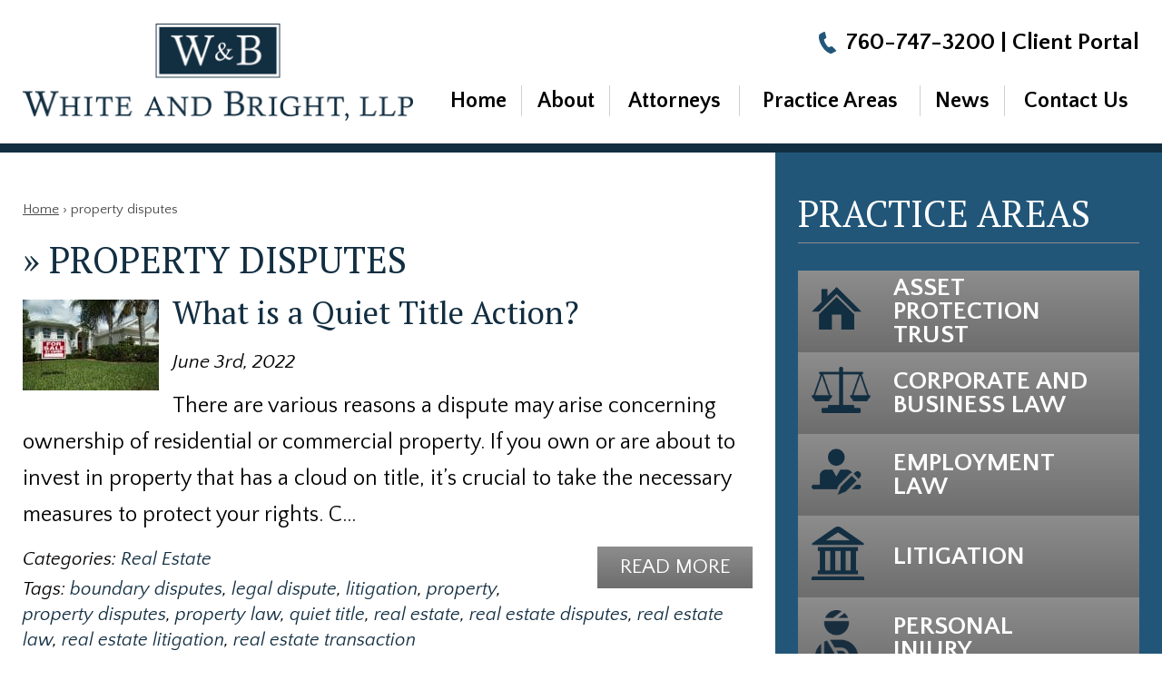

--- FILE ---
content_type: text/html; charset=UTF-8
request_url: https://www.whiteandbright.com/tag/property-disputes/
body_size: 28424
content:


<!DOCTYPE html>
<!--[if IE 8 ]>    <html lang="en-US" class="no-js no-touch ie8"> <![endif]-->
<!--[if (gte IE 9)|(gt IEMobile 7)|!(IEMobile)|!(IE)]><!--><html lang="en-US" class="no-js no-touch"><!--<![endif]-->

	<head> <script type="text/javascript">
/* <![CDATA[ */
var gform;gform||(document.addEventListener("gform_main_scripts_loaded",function(){gform.scriptsLoaded=!0}),document.addEventListener("gform/theme/scripts_loaded",function(){gform.themeScriptsLoaded=!0}),window.addEventListener("DOMContentLoaded",function(){gform.domLoaded=!0}),gform={domLoaded:!1,scriptsLoaded:!1,themeScriptsLoaded:!1,isFormEditor:()=>"function"==typeof InitializeEditor,callIfLoaded:function(o){return!(!gform.domLoaded||!gform.scriptsLoaded||!gform.themeScriptsLoaded&&!gform.isFormEditor()||(gform.isFormEditor()&&console.warn("The use of gform.initializeOnLoaded() is deprecated in the form editor context and will be removed in Gravity Forms 3.1."),o(),0))},initializeOnLoaded:function(o){gform.callIfLoaded(o)||(document.addEventListener("gform_main_scripts_loaded",()=>{gform.scriptsLoaded=!0,gform.callIfLoaded(o)}),document.addEventListener("gform/theme/scripts_loaded",()=>{gform.themeScriptsLoaded=!0,gform.callIfLoaded(o)}),window.addEventListener("DOMContentLoaded",()=>{gform.domLoaded=!0,gform.callIfLoaded(o)}))},hooks:{action:{},filter:{}},addAction:function(o,r,e,t){gform.addHook("action",o,r,e,t)},addFilter:function(o,r,e,t){gform.addHook("filter",o,r,e,t)},doAction:function(o){gform.doHook("action",o,arguments)},applyFilters:function(o){return gform.doHook("filter",o,arguments)},removeAction:function(o,r){gform.removeHook("action",o,r)},removeFilter:function(o,r,e){gform.removeHook("filter",o,r,e)},addHook:function(o,r,e,t,n){null==gform.hooks[o][r]&&(gform.hooks[o][r]=[]);var d=gform.hooks[o][r];null==n&&(n=r+"_"+d.length),gform.hooks[o][r].push({tag:n,callable:e,priority:t=null==t?10:t})},doHook:function(r,o,e){var t;if(e=Array.prototype.slice.call(e,1),null!=gform.hooks[r][o]&&((o=gform.hooks[r][o]).sort(function(o,r){return o.priority-r.priority}),o.forEach(function(o){"function"!=typeof(t=o.callable)&&(t=window[t]),"action"==r?t.apply(null,e):e[0]=t.apply(null,e)})),"filter"==r)return e[0]},removeHook:function(o,r,t,n){var e;null!=gform.hooks[o][r]&&(e=(e=gform.hooks[o][r]).filter(function(o,r,e){return!!(null!=n&&n!=o.tag||null!=t&&t!=o.priority)}),gform.hooks[o][r]=e)}});
/* ]]> */
</script>
<meta name="wordpress-version" content="6.8.1" />
		<meta http-equiv="Content-Type" content="text/html; charset=utf-8" /><script>if(navigator.userAgent.match(/MSIE|Internet Explorer/i)||navigator.userAgent.match(/Trident\/7\..*?rv:11/i)){var href=document.location.href;if(!href.match(/[?&]nowprocket/)){if(href.indexOf("?")==-1){if(href.indexOf("#")==-1){document.location.href=href+"?nowprocket=1"}else{document.location.href=href.replace("#","?nowprocket=1#")}}else{if(href.indexOf("#")==-1){document.location.href=href+"&nowprocket=1"}else{document.location.href=href.replace("#","&nowprocket=1#")}}}}</script><script>(()=>{class RocketLazyLoadScripts{constructor(){this.v="2.0.4",this.userEvents=["keydown","keyup","mousedown","mouseup","mousemove","mouseover","mouseout","touchmove","touchstart","touchend","touchcancel","wheel","click","dblclick","input"],this.attributeEvents=["onblur","onclick","oncontextmenu","ondblclick","onfocus","onmousedown","onmouseenter","onmouseleave","onmousemove","onmouseout","onmouseover","onmouseup","onmousewheel","onscroll","onsubmit"]}async t(){this.i(),this.o(),/iP(ad|hone)/.test(navigator.userAgent)&&this.h(),this.u(),this.l(this),this.m(),this.k(this),this.p(this),this._(),await Promise.all([this.R(),this.L()]),this.lastBreath=Date.now(),this.S(this),this.P(),this.D(),this.O(),this.M(),await this.C(this.delayedScripts.normal),await this.C(this.delayedScripts.defer),await this.C(this.delayedScripts.async),await this.T(),await this.F(),await this.j(),await this.A(),window.dispatchEvent(new Event("rocket-allScriptsLoaded")),this.everythingLoaded=!0,this.lastTouchEnd&&await new Promise(t=>setTimeout(t,500-Date.now()+this.lastTouchEnd)),this.I(),this.H(),this.U(),this.W()}i(){this.CSPIssue=sessionStorage.getItem("rocketCSPIssue"),document.addEventListener("securitypolicyviolation",t=>{this.CSPIssue||"script-src-elem"!==t.violatedDirective||"data"!==t.blockedURI||(this.CSPIssue=!0,sessionStorage.setItem("rocketCSPIssue",!0))},{isRocket:!0})}o(){window.addEventListener("pageshow",t=>{this.persisted=t.persisted,this.realWindowLoadedFired=!0},{isRocket:!0}),window.addEventListener("pagehide",()=>{this.onFirstUserAction=null},{isRocket:!0})}h(){let t;function e(e){t=e}window.addEventListener("touchstart",e,{isRocket:!0}),window.addEventListener("touchend",function i(o){o.changedTouches[0]&&t.changedTouches[0]&&Math.abs(o.changedTouches[0].pageX-t.changedTouches[0].pageX)<10&&Math.abs(o.changedTouches[0].pageY-t.changedTouches[0].pageY)<10&&o.timeStamp-t.timeStamp<200&&(window.removeEventListener("touchstart",e,{isRocket:!0}),window.removeEventListener("touchend",i,{isRocket:!0}),"INPUT"===o.target.tagName&&"text"===o.target.type||(o.target.dispatchEvent(new TouchEvent("touchend",{target:o.target,bubbles:!0})),o.target.dispatchEvent(new MouseEvent("mouseover",{target:o.target,bubbles:!0})),o.target.dispatchEvent(new PointerEvent("click",{target:o.target,bubbles:!0,cancelable:!0,detail:1,clientX:o.changedTouches[0].clientX,clientY:o.changedTouches[0].clientY})),event.preventDefault()))},{isRocket:!0})}q(t){this.userActionTriggered||("mousemove"!==t.type||this.firstMousemoveIgnored?"keyup"===t.type||"mouseover"===t.type||"mouseout"===t.type||(this.userActionTriggered=!0,this.onFirstUserAction&&this.onFirstUserAction()):this.firstMousemoveIgnored=!0),"click"===t.type&&t.preventDefault(),t.stopPropagation(),t.stopImmediatePropagation(),"touchstart"===this.lastEvent&&"touchend"===t.type&&(this.lastTouchEnd=Date.now()),"click"===t.type&&(this.lastTouchEnd=0),this.lastEvent=t.type,t.composedPath&&t.composedPath()[0].getRootNode()instanceof ShadowRoot&&(t.rocketTarget=t.composedPath()[0]),this.savedUserEvents.push(t)}u(){this.savedUserEvents=[],this.userEventHandler=this.q.bind(this),this.userEvents.forEach(t=>window.addEventListener(t,this.userEventHandler,{passive:!1,isRocket:!0})),document.addEventListener("visibilitychange",this.userEventHandler,{isRocket:!0})}U(){this.userEvents.forEach(t=>window.removeEventListener(t,this.userEventHandler,{passive:!1,isRocket:!0})),document.removeEventListener("visibilitychange",this.userEventHandler,{isRocket:!0}),this.savedUserEvents.forEach(t=>{(t.rocketTarget||t.target).dispatchEvent(new window[t.constructor.name](t.type,t))})}m(){const t="return false",e=Array.from(this.attributeEvents,t=>"data-rocket-"+t),i="["+this.attributeEvents.join("],[")+"]",o="[data-rocket-"+this.attributeEvents.join("],[data-rocket-")+"]",s=(e,i,o)=>{o&&o!==t&&(e.setAttribute("data-rocket-"+i,o),e["rocket"+i]=new Function("event",o),e.setAttribute(i,t))};new MutationObserver(t=>{for(const n of t)"attributes"===n.type&&(n.attributeName.startsWith("data-rocket-")||this.everythingLoaded?n.attributeName.startsWith("data-rocket-")&&this.everythingLoaded&&this.N(n.target,n.attributeName.substring(12)):s(n.target,n.attributeName,n.target.getAttribute(n.attributeName))),"childList"===n.type&&n.addedNodes.forEach(t=>{if(t.nodeType===Node.ELEMENT_NODE)if(this.everythingLoaded)for(const i of[t,...t.querySelectorAll(o)])for(const t of i.getAttributeNames())e.includes(t)&&this.N(i,t.substring(12));else for(const e of[t,...t.querySelectorAll(i)])for(const t of e.getAttributeNames())this.attributeEvents.includes(t)&&s(e,t,e.getAttribute(t))})}).observe(document,{subtree:!0,childList:!0,attributeFilter:[...this.attributeEvents,...e]})}I(){this.attributeEvents.forEach(t=>{document.querySelectorAll("[data-rocket-"+t+"]").forEach(e=>{this.N(e,t)})})}N(t,e){const i=t.getAttribute("data-rocket-"+e);i&&(t.setAttribute(e,i),t.removeAttribute("data-rocket-"+e))}k(t){Object.defineProperty(HTMLElement.prototype,"onclick",{get(){return this.rocketonclick||null},set(e){this.rocketonclick=e,this.setAttribute(t.everythingLoaded?"onclick":"data-rocket-onclick","this.rocketonclick(event)")}})}S(t){function e(e,i){let o=e[i];e[i]=null,Object.defineProperty(e,i,{get:()=>o,set(s){t.everythingLoaded?o=s:e["rocket"+i]=o=s}})}e(document,"onreadystatechange"),e(window,"onload"),e(window,"onpageshow");try{Object.defineProperty(document,"readyState",{get:()=>t.rocketReadyState,set(e){t.rocketReadyState=e},configurable:!0}),document.readyState="loading"}catch(t){console.log("WPRocket DJE readyState conflict, bypassing")}}l(t){this.originalAddEventListener=EventTarget.prototype.addEventListener,this.originalRemoveEventListener=EventTarget.prototype.removeEventListener,this.savedEventListeners=[],EventTarget.prototype.addEventListener=function(e,i,o){o&&o.isRocket||!t.B(e,this)&&!t.userEvents.includes(e)||t.B(e,this)&&!t.userActionTriggered||e.startsWith("rocket-")||t.everythingLoaded?t.originalAddEventListener.call(this,e,i,o):(t.savedEventListeners.push({target:this,remove:!1,type:e,func:i,options:o}),"mouseenter"!==e&&"mouseleave"!==e||t.originalAddEventListener.call(this,e,t.savedUserEvents.push,o))},EventTarget.prototype.removeEventListener=function(e,i,o){o&&o.isRocket||!t.B(e,this)&&!t.userEvents.includes(e)||t.B(e,this)&&!t.userActionTriggered||e.startsWith("rocket-")||t.everythingLoaded?t.originalRemoveEventListener.call(this,e,i,o):t.savedEventListeners.push({target:this,remove:!0,type:e,func:i,options:o})}}J(t,e){this.savedEventListeners=this.savedEventListeners.filter(i=>{let o=i.type,s=i.target||window;return e!==o||t!==s||(this.B(o,s)&&(i.type="rocket-"+o),this.$(i),!1)})}H(){EventTarget.prototype.addEventListener=this.originalAddEventListener,EventTarget.prototype.removeEventListener=this.originalRemoveEventListener,this.savedEventListeners.forEach(t=>this.$(t))}$(t){t.remove?this.originalRemoveEventListener.call(t.target,t.type,t.func,t.options):this.originalAddEventListener.call(t.target,t.type,t.func,t.options)}p(t){let e;function i(e){return t.everythingLoaded?e:e.split(" ").map(t=>"load"===t||t.startsWith("load.")?"rocket-jquery-load":t).join(" ")}function o(o){function s(e){const s=o.fn[e];o.fn[e]=o.fn.init.prototype[e]=function(){return this[0]===window&&t.userActionTriggered&&("string"==typeof arguments[0]||arguments[0]instanceof String?arguments[0]=i(arguments[0]):"object"==typeof arguments[0]&&Object.keys(arguments[0]).forEach(t=>{const e=arguments[0][t];delete arguments[0][t],arguments[0][i(t)]=e})),s.apply(this,arguments),this}}if(o&&o.fn&&!t.allJQueries.includes(o)){const e={DOMContentLoaded:[],"rocket-DOMContentLoaded":[]};for(const t in e)document.addEventListener(t,()=>{e[t].forEach(t=>t())},{isRocket:!0});o.fn.ready=o.fn.init.prototype.ready=function(i){function s(){parseInt(o.fn.jquery)>2?setTimeout(()=>i.bind(document)(o)):i.bind(document)(o)}return"function"==typeof i&&(t.realDomReadyFired?!t.userActionTriggered||t.fauxDomReadyFired?s():e["rocket-DOMContentLoaded"].push(s):e.DOMContentLoaded.push(s)),o([])},s("on"),s("one"),s("off"),t.allJQueries.push(o)}e=o}t.allJQueries=[],o(window.jQuery),Object.defineProperty(window,"jQuery",{get:()=>e,set(t){o(t)}})}P(){const t=new Map;document.write=document.writeln=function(e){const i=document.currentScript,o=document.createRange(),s=i.parentElement;let n=t.get(i);void 0===n&&(n=i.nextSibling,t.set(i,n));const c=document.createDocumentFragment();o.setStart(c,0),c.appendChild(o.createContextualFragment(e)),s.insertBefore(c,n)}}async R(){return new Promise(t=>{this.userActionTriggered?t():this.onFirstUserAction=t})}async L(){return new Promise(t=>{document.addEventListener("DOMContentLoaded",()=>{this.realDomReadyFired=!0,t()},{isRocket:!0})})}async j(){return this.realWindowLoadedFired?Promise.resolve():new Promise(t=>{window.addEventListener("load",t,{isRocket:!0})})}M(){this.pendingScripts=[];this.scriptsMutationObserver=new MutationObserver(t=>{for(const e of t)e.addedNodes.forEach(t=>{"SCRIPT"!==t.tagName||t.noModule||t.isWPRocket||this.pendingScripts.push({script:t,promise:new Promise(e=>{const i=()=>{const i=this.pendingScripts.findIndex(e=>e.script===t);i>=0&&this.pendingScripts.splice(i,1),e()};t.addEventListener("load",i,{isRocket:!0}),t.addEventListener("error",i,{isRocket:!0}),setTimeout(i,1e3)})})})}),this.scriptsMutationObserver.observe(document,{childList:!0,subtree:!0})}async F(){await this.X(),this.pendingScripts.length?(await this.pendingScripts[0].promise,await this.F()):this.scriptsMutationObserver.disconnect()}D(){this.delayedScripts={normal:[],async:[],defer:[]},document.querySelectorAll("script[type$=rocketlazyloadscript]").forEach(t=>{t.hasAttribute("data-rocket-src")?t.hasAttribute("async")&&!1!==t.async?this.delayedScripts.async.push(t):t.hasAttribute("defer")&&!1!==t.defer||"module"===t.getAttribute("data-rocket-type")?this.delayedScripts.defer.push(t):this.delayedScripts.normal.push(t):this.delayedScripts.normal.push(t)})}async _(){await this.L();let t=[];document.querySelectorAll("script[type$=rocketlazyloadscript][data-rocket-src]").forEach(e=>{let i=e.getAttribute("data-rocket-src");if(i&&!i.startsWith("data:")){i.startsWith("//")&&(i=location.protocol+i);try{const o=new URL(i).origin;o!==location.origin&&t.push({src:o,crossOrigin:e.crossOrigin||"module"===e.getAttribute("data-rocket-type")})}catch(t){}}}),t=[...new Map(t.map(t=>[JSON.stringify(t),t])).values()],this.Y(t,"preconnect")}async G(t){if(await this.K(),!0!==t.noModule||!("noModule"in HTMLScriptElement.prototype))return new Promise(e=>{let i;function o(){(i||t).setAttribute("data-rocket-status","executed"),e()}try{if(navigator.userAgent.includes("Firefox/")||""===navigator.vendor||this.CSPIssue)i=document.createElement("script"),[...t.attributes].forEach(t=>{let e=t.nodeName;"type"!==e&&("data-rocket-type"===e&&(e="type"),"data-rocket-src"===e&&(e="src"),i.setAttribute(e,t.nodeValue))}),t.text&&(i.text=t.text),t.nonce&&(i.nonce=t.nonce),i.hasAttribute("src")?(i.addEventListener("load",o,{isRocket:!0}),i.addEventListener("error",()=>{i.setAttribute("data-rocket-status","failed-network"),e()},{isRocket:!0}),setTimeout(()=>{i.isConnected||e()},1)):(i.text=t.text,o()),i.isWPRocket=!0,t.parentNode.replaceChild(i,t);else{const i=t.getAttribute("data-rocket-type"),s=t.getAttribute("data-rocket-src");i?(t.type=i,t.removeAttribute("data-rocket-type")):t.removeAttribute("type"),t.addEventListener("load",o,{isRocket:!0}),t.addEventListener("error",i=>{this.CSPIssue&&i.target.src.startsWith("data:")?(console.log("WPRocket: CSP fallback activated"),t.removeAttribute("src"),this.G(t).then(e)):(t.setAttribute("data-rocket-status","failed-network"),e())},{isRocket:!0}),s?(t.fetchPriority="high",t.removeAttribute("data-rocket-src"),t.src=s):t.src="data:text/javascript;base64,"+window.btoa(unescape(encodeURIComponent(t.text)))}}catch(i){t.setAttribute("data-rocket-status","failed-transform"),e()}});t.setAttribute("data-rocket-status","skipped")}async C(t){const e=t.shift();return e?(e.isConnected&&await this.G(e),this.C(t)):Promise.resolve()}O(){this.Y([...this.delayedScripts.normal,...this.delayedScripts.defer,...this.delayedScripts.async],"preload")}Y(t,e){this.trash=this.trash||[];let i=!0;var o=document.createDocumentFragment();t.forEach(t=>{const s=t.getAttribute&&t.getAttribute("data-rocket-src")||t.src;if(s&&!s.startsWith("data:")){const n=document.createElement("link");n.href=s,n.rel=e,"preconnect"!==e&&(n.as="script",n.fetchPriority=i?"high":"low"),t.getAttribute&&"module"===t.getAttribute("data-rocket-type")&&(n.crossOrigin=!0),t.crossOrigin&&(n.crossOrigin=t.crossOrigin),t.integrity&&(n.integrity=t.integrity),t.nonce&&(n.nonce=t.nonce),o.appendChild(n),this.trash.push(n),i=!1}}),document.head.appendChild(o)}W(){this.trash.forEach(t=>t.remove())}async T(){try{document.readyState="interactive"}catch(t){}this.fauxDomReadyFired=!0;try{await this.K(),this.J(document,"readystatechange"),document.dispatchEvent(new Event("rocket-readystatechange")),await this.K(),document.rocketonreadystatechange&&document.rocketonreadystatechange(),await this.K(),this.J(document,"DOMContentLoaded"),document.dispatchEvent(new Event("rocket-DOMContentLoaded")),await this.K(),this.J(window,"DOMContentLoaded"),window.dispatchEvent(new Event("rocket-DOMContentLoaded"))}catch(t){console.error(t)}}async A(){try{document.readyState="complete"}catch(t){}try{await this.K(),this.J(document,"readystatechange"),document.dispatchEvent(new Event("rocket-readystatechange")),await this.K(),document.rocketonreadystatechange&&document.rocketonreadystatechange(),await this.K(),this.J(window,"load"),window.dispatchEvent(new Event("rocket-load")),await this.K(),window.rocketonload&&window.rocketonload(),await this.K(),this.allJQueries.forEach(t=>t(window).trigger("rocket-jquery-load")),await this.K(),this.J(window,"pageshow");const t=new Event("rocket-pageshow");t.persisted=this.persisted,window.dispatchEvent(t),await this.K(),window.rocketonpageshow&&window.rocketonpageshow({persisted:this.persisted})}catch(t){console.error(t)}}async K(){Date.now()-this.lastBreath>45&&(await this.X(),this.lastBreath=Date.now())}async X(){return document.hidden?new Promise(t=>setTimeout(t)):new Promise(t=>requestAnimationFrame(t))}B(t,e){return e===document&&"readystatechange"===t||(e===document&&"DOMContentLoaded"===t||(e===window&&"DOMContentLoaded"===t||(e===window&&"load"===t||e===window&&"pageshow"===t)))}static run(){(new RocketLazyLoadScripts).t()}}RocketLazyLoadScripts.run()})();</script>
		<meta name="themodernfirm-framework-version" content="2.5.1.1" />
		
		
		<meta name="viewport" content="width=device-width, initial-scale=1, maximum-scale=1.0, user-scalable=no" />
		<link rel="profile" href="https://gmpg.org/xfn/11" />	
				<link rel="shortcut icon" href="https://www.whiteandbright.com/wp-content/uploads/sites/344/2020/03/favicon.ico" /><meta name='robots' content='index, follow, max-image-preview:large, max-snippet:-1, max-video-preview:-1' />
	<style>img:is([sizes="auto" i], [sizes^="auto," i]) { contain-intrinsic-size: 3000px 1500px }</style>
	
            <script data-no-defer="1" data-ezscrex="false" data-cfasync="false" data-pagespeed-no-defer data-cookieconsent="ignore">
                var ctPublicFunctions = {"_ajax_nonce":"19c4eee7b6","_rest_nonce":"fa03da97b8","_ajax_url":"\/wp-admin\/admin-ajax.php","_rest_url":"https:\/\/www.whiteandbright.com\/wp-json\/","data__cookies_type":"none","data__ajax_type":"rest","data__bot_detector_enabled":"1","data__frontend_data_log_enabled":1,"cookiePrefix":"","wprocket_detected":true,"host_url":"www.whiteandbright.com","text__ee_click_to_select":"Click to select the whole data","text__ee_original_email":"The complete one is","text__ee_got_it":"Got it","text__ee_blocked":"Blocked","text__ee_cannot_connect":"Cannot connect","text__ee_cannot_decode":"Can not decode email. Unknown reason","text__ee_email_decoder":"CleanTalk email decoder","text__ee_wait_for_decoding":"The magic is on the way!","text__ee_decoding_process":"Please wait a few seconds while we decode the contact data."}
            </script>
        
            <script data-no-defer="1" data-ezscrex="false" data-cfasync="false" data-pagespeed-no-defer data-cookieconsent="ignore">
                var ctPublic = {"_ajax_nonce":"19c4eee7b6","settings__forms__check_internal":"0","settings__forms__check_external":"0","settings__forms__force_protection":"0","settings__forms__search_test":"1","settings__data__bot_detector_enabled":"1","settings__sfw__anti_crawler":0,"blog_home":"https:\/\/www.whiteandbright.com\/","pixel__setting":"3","pixel__enabled":true,"pixel__url":null,"data__email_check_before_post":"1","data__email_check_exist_post":"1","data__cookies_type":"none","data__key_is_ok":true,"data__visible_fields_required":true,"wl_brandname":"Anti-Spam by CleanTalk","wl_brandname_short":"CleanTalk","ct_checkjs_key":"1d4b74d702b930de62c2d59f43b4f2d278d0ede4c82b1590152bbf90b403cce8","emailEncoderPassKey":"14590f0a419e5beae9b43cca46bd4c8d","bot_detector_forms_excluded":"W10=","advancedCacheExists":true,"varnishCacheExists":false,"wc_ajax_add_to_cart":false}
            </script>
        
	<!-- This site is optimized with the Yoast SEO plugin v26.7 - https://yoast.com/wordpress/plugins/seo/ -->
	<title>property disputes Blog Tag &#8211; White and Bright, LLP</title>
<link data-rocket-preload as="style" href="https://fonts.googleapis.com/css?family=Quattrocento%20Sans%3A400%2C400i%2C700%2C700i%7CPT%20Serif%3A400%2C400i%2C700%2C700i&#038;display=swap" rel="preload">
<link href="https://fonts.googleapis.com/css?family=Quattrocento%20Sans%3A400%2C400i%2C700%2C700i%7CPT%20Serif%3A400%2C400i%2C700%2C700i&#038;display=swap" media="print" onload="this.media=&#039;all&#039;" rel="stylesheet">
<noscript><link rel="stylesheet" href="https://fonts.googleapis.com/css?family=Quattrocento%20Sans%3A400%2C400i%2C700%2C700i%7CPT%20Serif%3A400%2C400i%2C700%2C700i&#038;display=swap"></noscript>
	<meta name="description" content="Learn more about property disputes in Escondido, CA from the attorneys at White and Bright, LLP." />
	<link rel="canonical" href="https://www.whiteandbright.com/tag/property-disputes/" />
	<meta property="og:locale" content="en_US" />
	<meta property="og:type" content="article" />
	<meta property="og:title" content="property disputes Blog Tag &#8211; White and Bright, LLP" />
	<meta property="og:description" content="Learn more about property disputes in Escondido, CA from the attorneys at White and Bright, LLP." />
	<meta property="og:url" content="https://www.whiteandbright.com/tag/property-disputes/" />
	<meta property="og:site_name" content="White and Bright, LLP" />
	<meta property="og:image" content="https://www.whiteandbright.com/wp-content/uploads/sites/344/2020/03/logo_1x.png" />
	<meta property="og:image:width" content="436" />
	<meta property="og:image:height" content="109" />
	<meta property="og:image:type" content="image/png" />
	<script type="application/ld+json" class="yoast-schema-graph">{"@context":"https://schema.org","@graph":[{"@type":"CollectionPage","@id":"https://www.whiteandbright.com/tag/property-disputes/","url":"https://www.whiteandbright.com/tag/property-disputes/","name":"property disputes Blog Tag &#8211; White and Bright, LLP","isPartOf":{"@id":"https://www.whiteandbright.com/#website"},"description":"Learn more about property disputes in Escondido, CA from the attorneys at White and Bright, LLP.","breadcrumb":{"@id":"https://www.whiteandbright.com/tag/property-disputes/#breadcrumb"},"inLanguage":"en-US"},{"@type":"BreadcrumbList","@id":"https://www.whiteandbright.com/tag/property-disputes/#breadcrumb","itemListElement":[{"@type":"ListItem","position":1,"name":"Home","item":"https://www.whiteandbright.com/"},{"@type":"ListItem","position":2,"name":"property disputes"}]},{"@type":"WebSite","@id":"https://www.whiteandbright.com/#website","url":"https://www.whiteandbright.com/","name":"White and Bright, LLP","description":"","potentialAction":[{"@type":"SearchAction","target":{"@type":"EntryPoint","urlTemplate":"https://www.whiteandbright.com/?s={search_term_string}"},"query-input":{"@type":"PropertyValueSpecification","valueRequired":true,"valueName":"search_term_string"}}],"inLanguage":"en-US"}]}</script>
	<!-- / Yoast SEO plugin. -->


<link rel='dns-prefetch' href='//fd.cleantalk.org' />
<link rel='dns-prefetch' href='//fonts.googleapis.com' />
<link rel='dns-prefetch' href='//use.fontawesome.com' />
<link href='https://fonts.gstatic.com' crossorigin rel='preconnect' />
<!-- Google Tag Manager -->
<script type="rocketlazyloadscript">(function(w,d,s,l,i){w[l]=w[l]||[];w[l].push({'gtm.start':
new Date().getTime(),event:'gtm.js'});var f=d.getElementsByTagName(s)[0],
j=d.createElement(s),dl=l!='dataLayer'?'&l='+l:'';j.async=true;j.src=
'https://www.googletagmanager.com/gtm.js?id='+i+dl;f.parentNode.insertBefore(j,f);
})(window,document,'script','dataLayer','GTM-5CS6NPT');</script>
<!-- End Google Tag Manager --><link rel="alternate" type="application/rss+xml" title="White and Bright, LLP &raquo; property disputes Tag Feed" href="https://www.whiteandbright.com/tag/property-disputes/feed/" />
<link rel='stylesheet' id='google-material-icons-css' href='https://fonts.googleapis.com/icon?family=Material+Icons' type='text/css' media='all' />
<link data-minify="1" rel='stylesheet' id='fontawesome-css' href='https://www.whiteandbright.com/wp-content/cache/min/344/releases/v5.9.0/css/all.css?ver=1767966039' type='text/css' media='all' />


<link data-minify="1" rel='stylesheet' id='tmf-scaffolding-css' href='https://www.whiteandbright.com/wp-content/cache/min/344/wp-content/themes/themodernfirm-framework/assets/css/scaffolding.css?ver=1767966039' type='text/css' media='screen' />
<link data-minify="1" rel='stylesheet' id='tmf-framework-css' href='https://www.whiteandbright.com/wp-content/cache/min/344/wp-content/themes/themodernfirm-framework/assets/css/framework.css?ver=1767966039' type='text/css' media='screen' />
<link data-minify="1" rel='stylesheet' id='tmf-menu-css' href='https://www.whiteandbright.com/wp-content/cache/min/344/wp-content/themes/themodernfirm-framework/assets/css/menu.css?ver=1767966039' type='text/css' media='screen' />
<link data-minify="1" rel='stylesheet' id='tmf-posts-css' href='https://www.whiteandbright.com/wp-content/cache/min/344/wp-content/themes/themodernfirm-framework/assets/css/posts.css?ver=1767966039' type='text/css' media='screen' />
<link rel='stylesheet' id='tmf-print-css' href='https://www.whiteandbright.com/wp-content/themes/themodernfirm-framework/assets/css/print.css' type='text/css' media='print' />
<link data-minify="1" rel='stylesheet' id='tmf-structural-css' href='https://www.whiteandbright.com/wp-content/cache/min/344/wp-content/themes/mod-express-105/whiteandbright/assets/css/structural.css?ver=1767966039' type='text/css' media='screen' />
<link data-minify="1" rel='stylesheet' id='tmf-child-posts-css' href='https://www.whiteandbright.com/wp-content/cache/min/344/wp-content/themes/mod-express-105/whiteandbright/assets/css/posts.css?ver=1767966039' type='text/css' media='screen' />
<link data-minify="1" rel='stylesheet' id='tmf-editor-content-css' href='https://www.whiteandbright.com/wp-content/cache/min/344/wp-content/themes/mod-express-105/whiteandbright/assets/css/editor-content.css?ver=1767966039' type='text/css' media='screen' />
<link rel='stylesheet' id='tmf-child-print-css' href='https://www.whiteandbright.com/wp-content/themes/mod-express-105/whiteandbright/assets/css/print.css' type='text/css' media='print' />
<style id='wp-emoji-styles-inline-css' type='text/css'>

	img.wp-smiley, img.emoji {
		display: inline !important;
		border: none !important;
		box-shadow: none !important;
		height: 1em !important;
		width: 1em !important;
		margin: 0 0.07em !important;
		vertical-align: -0.1em !important;
		background: none !important;
		padding: 0 !important;
	}
</style>
<style id='classic-theme-styles-inline-css' type='text/css'>
/*! This file is auto-generated */
.wp-block-button__link{color:#fff;background-color:#32373c;border-radius:9999px;box-shadow:none;text-decoration:none;padding:calc(.667em + 2px) calc(1.333em + 2px);font-size:1.125em}.wp-block-file__button{background:#32373c;color:#fff;text-decoration:none}
</style>
<link data-minify="1" rel='stylesheet' id='myCustomStyles-css' href='https://www.whiteandbright.com/wp-content/cache/min/344/wp-content/plugins/tinymce-formats/editor-styles.css?ver=1767966039' type='text/css' media='all' />
<link rel='stylesheet' id='cleantalk-public-css-css' href='https://www.whiteandbright.com/wp-content/plugins/cleantalk-spam-protect/css/cleantalk-public.min.css?ver=6.68_1764773512' type='text/css' media='all' />
<link rel='stylesheet' id='cleantalk-email-decoder-css-css' href='https://www.whiteandbright.com/wp-content/plugins/cleantalk-spam-protect/css/cleantalk-email-decoder.min.css?ver=6.68_1764773512' type='text/css' media='all' />
<style id='rocket-lazyload-inline-css' type='text/css'>
.rll-youtube-player{position:relative;padding-bottom:56.23%;height:0;overflow:hidden;max-width:100%;}.rll-youtube-player:focus-within{outline: 2px solid currentColor;outline-offset: 5px;}.rll-youtube-player iframe{position:absolute;top:0;left:0;width:100%;height:100%;z-index:100;background:0 0}.rll-youtube-player img{bottom:0;display:block;left:0;margin:auto;max-width:100%;width:100%;position:absolute;right:0;top:0;border:none;height:auto;-webkit-transition:.4s all;-moz-transition:.4s all;transition:.4s all}.rll-youtube-player img:hover{-webkit-filter:brightness(75%)}.rll-youtube-player .play{height:100%;width:100%;left:0;top:0;position:absolute;background:url(https://www.whiteandbright.com/wp-content/plugins/wp-rocket/assets/img/youtube.png) no-repeat center;background-color: transparent !important;cursor:pointer;border:none;}
</style>
<script type="rocketlazyloadscript" data-rocket-type="text/javascript" data-rocket-src="https://www.whiteandbright.com/wp-includes/js/jquery/jquery.min.js?ver=3.7.1" id="jquery-core-js" data-rocket-defer defer></script>
<script type="rocketlazyloadscript" data-rocket-type="text/javascript" data-rocket-src="https://www.whiteandbright.com/wp-includes/js/jquery/jquery-migrate.min.js?ver=3.4.1" id="jquery-migrate-js" data-rocket-defer defer></script>
<script type="rocketlazyloadscript" data-minify="1" data-rocket-type="text/javascript" data-rocket-src="https://www.whiteandbright.com/wp-content/cache/min/344/wp-content/themes/themodernfirm-framework/assets/js/core.js?ver=1767966039" id="tmf-core-js" data-rocket-defer defer></script>
<script type="rocketlazyloadscript" data-minify="1" data-rocket-type="text/javascript" data-rocket-src="https://www.whiteandbright.com/wp-content/cache/min/344/wp-content/themes/themodernfirm-framework/assets/js/menu.js?ver=1767966039" id="tmf-menu-js" data-rocket-defer defer></script>
<script type="text/javascript" src="https://www.whiteandbright.com/wp-content/plugins/cleantalk-spam-protect/js/apbct-public-bundle.min.js?ver=6.68_1764773512" id="apbct-public-bundle.min-js-js" data-rocket-defer defer></script>
<script type="rocketlazyloadscript" data-minify="1" data-rocket-type="text/javascript" data-rocket-src="https://www.whiteandbright.com/wp-content/cache/min/344/ct-bot-detector-wrapper.js?ver=1767966039" id="ct_bot_detector-js" defer="defer" data-wp-strategy="defer"></script>
<link rel="https://api.w.org/" href="https://www.whiteandbright.com/wp-json/" /><link rel="alternate" title="JSON" type="application/json" href="https://www.whiteandbright.com/wp-json/wp/v2/tags/130" /><link rel="EditURI" type="application/rsd+xml" title="RSD" href="https://www.whiteandbright.com/xmlrpc.php?rsd" />
<meta name="generator" content="WordPress 6.8.1" />
<style type="text/css" id="tmf-inline-styles-header"> #mobile-nav{ background-color: rgba(18, 46, 65, 1 ); }  #mobile-nav .mobile-menu{ background-color: #122e41; }  .menu-bar-container{ text-align: center;}  .menu-bar-container .menu-label{ font-size: 24px;}  #mobile-nav .mob-expand-submenu:before{ color: #ffffff;} </style> 
		<! – Code snippet to speed up Google Fonts – > 
		<link rel="preconnect" href="https://fonts.googleapis.com">
		<link rel="preconnect" href="https://fonts.gstatic.com" crossorigin>
		<! – End of code snippet for Google Fonts – > 
    <noscript><style id="rocket-lazyload-nojs-css">.rll-youtube-player, [data-lazy-src]{display:none !important;}</style></noscript>			<script type="rocketlazyloadscript">window.addEventListener('DOMContentLoaded', function() {
				jQuery(function(){TMF.start_services(['feature_detection', 'navigation', 'accordion', 'map_adjust', 'video_support', 'obfuscate_email']);});
			});</script>
		<!--Following script is handled in Settings->Advanced--><!-- Google tag (gtag.js) -->
<script type="rocketlazyloadscript" async data-rocket-src="https://www.googletagmanager.com/gtag/js?id=AW-386268846">
</script>
<script type="rocketlazyloadscript">
  window.dataLayer = window.dataLayer || [];
  function gtag(){dataLayer.push(arguments);}
  gtag('js', new Date());
  gtag('config', 'AW-386268846');
</script><!-- google analytics -->
<!-- Global Site Tag (gtag.js) - Google Analytics -->
<script type="rocketlazyloadscript" async data-rocket-src="https://www.googletagmanager.com/gtag/js?id=G-FMDCTBQ4ST"></script>
<script type="rocketlazyloadscript">
  window.dataLayer = window.dataLayer || [];
  function gtag(){dataLayer.push(arguments);}
  gtag('js', new Date());

  gtag('config', 'G-FMDCTBQ4ST');
</script>
<a href="#body-wrapper" class="screen-reader-shortcut">Skip to main content</a><a href="#primary-nav-wrapper" class="screen-reader-shortcut">Skip to navigation</a><div id="top"></div>	<meta name="generator" content="WP Rocket 3.20.1.2" data-wpr-features="wpr_delay_js wpr_defer_js wpr_minify_js wpr_lazyload_images wpr_lazyload_iframes wpr_minify_css wpr_preload_links wpr_desktop" /></head>

	<body data-rsssl=1 class="archive tag tag-property-disputes tag-130 wp-theme-themodernfirm-framework wp-child-theme-mod-express-105whiteandbright">
	
	<div data-rocket-location-hash="829d05a322dc635a36fdb6dca7f54a90" id="print-header">
	
	
	<img id="print-logo" class="logo" src="https://www.whiteandbright.com/wp-content/uploads/sites/344/2020/03/logo_1x.png" alt="White and Bright, LLP" />
</div>				<div data-rocket-location-hash="20689d3d970865997fb0315ea3f3c983" id="header-wrapper" class="section-wrapper">
				<div data-rocket-location-hash="2a14c947958dcfd04dc9c36f1c08d08c" id="header-container" class="section-container">
					<div data-rocket-location-hash="7b039288ac4f43a987cd812d44807438" id="header" class="section">
		
				<div id="header-row"  class="row collapse-1200 ">
		
				<div id="header-cell-1"  class="cell span-9">
			<div class="inner">
					<div class="main-logo">
				<a href="https://www.whiteandbright.com/">

	<img id="site-logo" class="logo" src="https://www.whiteandbright.com/wp-content/uploads/sites/344/2020/03/logo_1x.png" srcset="https://www.whiteandbright.com/wp-content/uploads/sites/344/2020/03/logo_2x.png 2x, https://www.whiteandbright.com/wp-content/uploads/sites/344/2020/03/logo_3x.png 3x" alt="White and Bright, LLP"/>
</a>			</div>
			<div class="mobile-view">
				<div class="tmf-module-area tmf-single-module-area tmf-module-area-header">			<div class="tmf-module tmf-module-17 tmf-module-site-header---upper-right">
								<div class="tmf-module-content editor-content">
					<p><span class="tmf-field post-id-157 location phone-1"><a href="tel:760-747-3200">760-747-3200</a></span> | <span style="color: #000000;"><a href="https://app.practicepanther.com/Security/Login/bfc82562-24c5-4c69-b863-f29e8efe1949" target="_blank" rel="noopener noreferrer">Client Portal</a></span></p>				</div>
			</div>
		</div>			</div>

		</div></div>		<div id="header-cell-2"  class="cell span-15" role="complementary">
			<div class="inner">
					<div class="desktop-view">
				<div class="tmf-module-area tmf-single-module-area tmf-module-area-header">			<div class="tmf-module tmf-module-17 tmf-module-site-header---upper-right">
								<div class="tmf-module-content editor-content">
					<p><span class="tmf-field post-id-157 location phone-1"><a href="tel:760-747-3200">760-747-3200</a></span> | <span style="color: #000000;"><a href="https://app.practicepanther.com/Security/Login/bfc82562-24c5-4c69-b863-f29e8efe1949" target="_blank" rel="noopener noreferrer">Client Portal</a></span></p>				</div>
			</div>
		</div>			</div>
            	
	
				<div id="mobile-nav-wrapper" class="section-wrapper">
				<div id="mobile-nav-container" class="section-container">
					<div id="mobile-nav" class="section">
		
		<div class="menu-bar-container">

			<div class="menu-bar">
				<div class="hamburger-container">
					<div class="hamburger"></div>
				</div>
				<div class="menu-label">
					Menu				</div>
			</div>

		</div>

		<div class="mobile-menu-container">

			<div class="mobile-menu  mobile-menu-fade-in submenu-icon-plus-sign">

				<div class="top-part">
					<i class="fas fa-times mob-cancel-button"></i>

					
				</div>

				<ul id="mobile-nav-nav-menu" class="menu"><li id="menu-item-5" class="menu-item menu-item-type-post_type menu-item-object-page menu-item-home first menu-item-5"><a href="https://www.whiteandbright.com/">Home</a></li>
<li id="menu-item-128" class="menu-item menu-item-type-post_type menu-item-object-page menu-item-has-children menu-item-128"><a href="https://www.whiteandbright.com/about-white-and-bright/">About</a>
<div class="wrap"><ul class="sub-menu">
	<li id="menu-item-132" class="menu-item menu-item-type-post_type menu-item-object-page first menu-item-132"><a href="https://www.whiteandbright.com/about-white-and-bright/our-firm/">Our Firm</a></li>
	<li id="menu-item-131" class="menu-item menu-item-type-post_type menu-item-object-page menu-item-131"><a href="https://www.whiteandbright.com/about-white-and-bright/our-community/">Our Community</a></li>
	<li id="menu-item-133" class="menu-item menu-item-type-custom menu-item-object-custom menu-item-133"><a href="/staff/">Our Staff</a></li>
	<li id="menu-item-130" class="menu-item menu-item-type-post_type menu-item-object-page last menu-item-130"><a href="https://www.whiteandbright.com/about-white-and-bright/careers/">Careers</a></li>
</ul></div>
</li>
<li id="menu-item-134" class="menu-item menu-item-type-custom menu-item-object-custom menu-item-has-children menu-item-134"><a href="/attorneys/">Attorneys</a>
<div class="wrap"><ul class="sub-menu">
	<li id="menu-item-135" class="menu-item menu-item-type-post_type menu-item-object-attorney first menu-item-135"><a href="https://www.whiteandbright.com/attorneys/michael-a-friedrichs/">Michael A. Friedrichs</a></li>
	<li id="menu-item-136" class="menu-item menu-item-type-post_type menu-item-object-attorney menu-item-136"><a href="https://www.whiteandbright.com/attorneys/frederick-w-pfister/">Frederick W. Pfister</a></li>
	<li id="menu-item-140" class="menu-item menu-item-type-post_type menu-item-object-attorney menu-item-140"><a href="https://www.whiteandbright.com/attorneys/melissa-n-engle/">Melissa N. Engle</a></li>
	<li id="menu-item-716" class="menu-item menu-item-type-post_type menu-item-object-attorney menu-item-716"><a href="https://www.whiteandbright.com/attorneys/bridget-b-burns/">Bridget B. Burns</a></li>
	<li id="menu-item-1150" class="menu-item menu-item-type-post_type menu-item-object-attorney menu-item-1150"><a href="https://www.whiteandbright.com/attorneys/elizabeth-liz-baker/">Elizabeth (“Liz”) Baker</a></li>
	<li id="menu-item-1746" class="menu-item menu-item-type-post_type menu-item-object-attorney menu-item-1746"><a href="https://www.whiteandbright.com/attorneys/sarah-kneisel/">Sarah M. Kneisel</a></li>
	<li id="menu-item-1807" class="menu-item menu-item-type-post_type menu-item-object-attorney menu-item-1807"><a href="https://www.whiteandbright.com/attorneys/nicole-e-varela/">Nicole E. Varela</a></li>
	<li id="menu-item-2009" class="menu-item menu-item-type-post_type menu-item-object-attorney last menu-item-2009"><a href="https://www.whiteandbright.com/attorneys/jacquelyn-zuniga-calderon/">Jacquelyn Zuniga-Calderon</a></li>
</ul></div>
</li>
<li id="menu-item-146" class="menu-item menu-item-type-custom menu-item-object-custom menu-item-has-children menu-item-146"><a href="/practice-areas/">Practice Areas</a>
<div class="wrap"><ul class="sub-menu">
	<li id="menu-item-746" class="menu-item menu-item-type-post_type menu-item-object-practice-area first menu-item-746"><a href="https://www.whiteandbright.com/practice-areas/offshore-asset-protection-trust/">Asset Protection Trust</a></li>
	<li id="menu-item-148" class="menu-item menu-item-type-post_type menu-item-object-practice-area menu-item-148"><a href="https://www.whiteandbright.com/practice-areas/corporate-business-law/">Corporate and Business Law</a></li>
	<li id="menu-item-723" class="menu-item menu-item-type-post_type menu-item-object-practice-area menu-item-723"><a href="https://www.whiteandbright.com/practice-areas/employment-law/">Employment Law</a></li>
	<li id="menu-item-149" class="menu-item menu-item-type-post_type menu-item-object-practice-area menu-item-149"><a href="https://www.whiteandbright.com/practice-areas/litigation-attorneys/">Litigation</a></li>
	<li id="menu-item-1617" class="menu-item menu-item-type-post_type menu-item-object-practice-area menu-item-1617"><a href="https://www.whiteandbright.com/practice-areas/personal-injury-litigation/">Personal Injury</a></li>
	<li id="menu-item-147" class="menu-item menu-item-type-post_type menu-item-object-practice-area menu-item-147"><a href="https://www.whiteandbright.com/practice-areas/real-estate-attorneys/">Real Estate</a></li>
	<li id="menu-item-150" class="menu-item menu-item-type-post_type menu-item-object-practice-area menu-item-150"><a href="https://www.whiteandbright.com/practice-areas/trusts-estates-probate/">Trusts, Estates and Probate</a></li>
	<li id="menu-item-2117" class="menu-item menu-item-type-post_type menu-item-object-practice-area last menu-item-2117"><a href="https://www.whiteandbright.com/practice-areas/trust-and-estate-litigation/">Trust and Estate Litigation</a></li>
</ul></div>
</li>
<li id="menu-item-153" class="menu-item menu-item-type-post_type menu-item-object-page current_page_parent menu-item-has-children menu-item-153"><a href="https://www.whiteandbright.com/news/">News</a>
<div class="wrap"><ul class="sub-menu">
	<li id="menu-item-1327" class="menu-item menu-item-type-custom menu-item-object-custom first menu-item-1327"><a href="https://www.whiteandbright.com/real-estate/">Real Estate</a></li>
	<li id="menu-item-1338" class="menu-item menu-item-type-custom menu-item-object-custom menu-item-1338"><a href="https://www.whiteandbright.com/corporate-and-business-law/">Corporate and Business Law</a></li>
	<li id="menu-item-1325" class="menu-item menu-item-type-custom menu-item-object-custom menu-item-1325"><a href="https://www.whiteandbright.com/employment-law/">Employment Law</a></li>
	<li id="menu-item-1331" class="menu-item menu-item-type-custom menu-item-object-custom menu-item-1331"><a href="https://www.whiteandbright.com/litigation/">Litigation</a></li>
	<li id="menu-item-1336" class="menu-item menu-item-type-custom menu-item-object-custom menu-item-1336"><a href="https://www.whiteandbright.com/trusts-estates-and-probate/">Trusts, Estates, and Probate</a></li>
	<li id="menu-item-1329" class="menu-item menu-item-type-custom menu-item-object-custom menu-item-1329"><a href="https://www.whiteandbright.com/estate-litigation/">Trust and Estate Litigation</a></li>
	<li id="menu-item-1337" class="menu-item menu-item-type-custom menu-item-object-custom menu-item-1337"><a href="https://www.whiteandbright.com/asset-protection/">Asset Protection</a></li>
	<li id="menu-item-1323" class="menu-item menu-item-type-custom menu-item-object-custom last menu-item-1323"><a href="https://www.whiteandbright.com/firm-news/">Firm News</a></li>
</ul></div>
</li>
<li id="menu-item-154" class="menu-item menu-item-type-custom menu-item-object-custom last menu-item-154"><a href="/contact-us/">Contact Us</a></li>
</ul>
									<div class="mobile-location">
						<div class="tmf-post tmf-post-157 location mobile-location first-post last-post" itemscope itemtype="https://schema.org/Organization">

	<div class="location-small-container">
	    <div class="location-small-1">
	    	<a  href="https://maps.google.com/?q=970%20Canterbury%20Place%20Escondido%2C%20CA%2092025" target="_blank" class="location-map-link">

    			<div class="location-address">
	    			<span class="map-label"><i class="fas fa-map-marker-alt"></i></span>

			        <span class="address" itemprop="address" itemscope itemtype="https://schema.org/PostalAddress">
					    					        <div class="title business-name" itemprop="name">
					            White and Bright, LLP					        </div>
					    
					    				            <div itemprop="streetAddress">
				                970 Canterbury Place<br />
				                				            </div>
				            <span itemprop="addressLocality">Escondido</span>, 
				            <span itemprop="addressRegion">CA</span> 
				            <span itemprop="postalCode">92025</span>
					    		        	</span>
				</div>
		    </a>

		    <div class="divider"></div>
		</div>

		<div class="location-small-2">
		    		        <div class="phone phone-1">
		        	<span class="label"><i class="fas fa-phone-alt"></i></span>
		            <span class="value" itemprop="telephone"><a href="tel: 760-747-3200">760-747-3200</a></span>
		        </div>
		    
	    					<div class="fax">
					<span class="label"><i class="fas fa-fax"></i></span>
					<span class="value">760-747-5574</span>
				</div>
			
					</div>
	</div>
	
</div>					</div>
				
			</div>

			<div class="mobile-menu-back-drop"></div>

		</div>

					</div>
			</div>
		</div>
		


<style type="text/css">
@media screen and (max-width: 850px){
	#mobile-nav-wrapper {
		display: block;
	}

	#primary-nav {
		display: none;
	}
}

.tmf-post.location.mobile-location {
	background: #ffffff;
}
.tmf-post.location.mobile-location,
.tmf-post.location.mobile-location a {
	color: #000000 !important;
}
.tmf-post.location.mobile-location .map-label,
.tmf-post.location.mobile-location .label {
	color: #122e41;
}
.tmf-post.location.mobile-location .location-small-1 {
	border-color: #122e41;
}
.tmf-post.location.mobile-location .divider {
	background: #122e41;	
}
</style>

				
				<div id="primary-nav-wrapper" class="section-wrapper">
				<div id="primary-nav-container" class="section-container">
					<div id="primary-nav" class="section" role="navigation">
		
		<div class="menu-bar">Menu</div>

		<ul id="primary-nav-menu" class="menu"><li class="menu-item menu-item-type-post_type menu-item-object-page menu-item-home first menu-item-5"><a href="https://www.whiteandbright.com/">Home</a></li>
<li class="menu-item menu-item-type-post_type menu-item-object-page menu-item-has-children menu-item-128"><a href="https://www.whiteandbright.com/about-white-and-bright/">About</a>
<div class="wrap"><ul class="sub-menu">
	<li class="menu-item menu-item-type-post_type menu-item-object-page first menu-item-132"><a href="https://www.whiteandbright.com/about-white-and-bright/our-firm/">Our Firm</a></li>
	<li class="menu-item menu-item-type-post_type menu-item-object-page menu-item-131"><a href="https://www.whiteandbright.com/about-white-and-bright/our-community/">Our Community</a></li>
	<li class="menu-item menu-item-type-custom menu-item-object-custom menu-item-133"><a href="/staff/">Our Staff</a></li>
	<li class="menu-item menu-item-type-post_type menu-item-object-page last menu-item-130"><a href="https://www.whiteandbright.com/about-white-and-bright/careers/">Careers</a></li>
</ul></div>
</li>
<li class="menu-item menu-item-type-custom menu-item-object-custom menu-item-has-children menu-item-134"><a href="/attorneys/">Attorneys</a>
<div class="wrap"><ul class="sub-menu">
	<li class="menu-item menu-item-type-post_type menu-item-object-attorney first menu-item-135"><a href="https://www.whiteandbright.com/attorneys/michael-a-friedrichs/">Michael A. Friedrichs</a></li>
	<li class="menu-item menu-item-type-post_type menu-item-object-attorney menu-item-136"><a href="https://www.whiteandbright.com/attorneys/frederick-w-pfister/">Frederick W. Pfister</a></li>
	<li class="menu-item menu-item-type-post_type menu-item-object-attorney menu-item-140"><a href="https://www.whiteandbright.com/attorneys/melissa-n-engle/">Melissa N. Engle</a></li>
	<li class="menu-item menu-item-type-post_type menu-item-object-attorney menu-item-716"><a href="https://www.whiteandbright.com/attorneys/bridget-b-burns/">Bridget B. Burns</a></li>
	<li class="menu-item menu-item-type-post_type menu-item-object-attorney menu-item-1150"><a href="https://www.whiteandbright.com/attorneys/elizabeth-liz-baker/">Elizabeth (“Liz”) Baker</a></li>
	<li class="menu-item menu-item-type-post_type menu-item-object-attorney menu-item-1746"><a href="https://www.whiteandbright.com/attorneys/sarah-kneisel/">Sarah M. Kneisel</a></li>
	<li class="menu-item menu-item-type-post_type menu-item-object-attorney menu-item-1807"><a href="https://www.whiteandbright.com/attorneys/nicole-e-varela/">Nicole E. Varela</a></li>
	<li class="menu-item menu-item-type-post_type menu-item-object-attorney last menu-item-2009"><a href="https://www.whiteandbright.com/attorneys/jacquelyn-zuniga-calderon/">Jacquelyn Zuniga-Calderon</a></li>
</ul></div>
</li>
<li class="menu-item menu-item-type-custom menu-item-object-custom menu-item-has-children menu-item-146"><a href="/practice-areas/">Practice Areas</a>
<div class="wrap"><ul class="sub-menu">
	<li class="menu-item menu-item-type-post_type menu-item-object-practice-area first menu-item-746"><a href="https://www.whiteandbright.com/practice-areas/offshore-asset-protection-trust/">Asset Protection Trust</a></li>
	<li class="menu-item menu-item-type-post_type menu-item-object-practice-area menu-item-148"><a href="https://www.whiteandbright.com/practice-areas/corporate-business-law/">Corporate and Business Law</a></li>
	<li class="menu-item menu-item-type-post_type menu-item-object-practice-area menu-item-723"><a href="https://www.whiteandbright.com/practice-areas/employment-law/">Employment Law</a></li>
	<li class="menu-item menu-item-type-post_type menu-item-object-practice-area menu-item-149"><a href="https://www.whiteandbright.com/practice-areas/litigation-attorneys/">Litigation</a></li>
	<li class="menu-item menu-item-type-post_type menu-item-object-practice-area menu-item-1617"><a href="https://www.whiteandbright.com/practice-areas/personal-injury-litigation/">Personal Injury</a></li>
	<li class="menu-item menu-item-type-post_type menu-item-object-practice-area menu-item-147"><a href="https://www.whiteandbright.com/practice-areas/real-estate-attorneys/">Real Estate</a></li>
	<li class="menu-item menu-item-type-post_type menu-item-object-practice-area menu-item-150"><a href="https://www.whiteandbright.com/practice-areas/trusts-estates-probate/">Trusts, Estates and Probate</a></li>
	<li class="menu-item menu-item-type-post_type menu-item-object-practice-area last menu-item-2117"><a href="https://www.whiteandbright.com/practice-areas/trust-and-estate-litigation/">Trust and Estate Litigation</a></li>
</ul></div>
</li>
<li class="menu-item menu-item-type-post_type menu-item-object-page current_page_parent menu-item-has-children menu-item-153"><a href="https://www.whiteandbright.com/news/">News</a>
<div class="wrap"><ul class="sub-menu">
	<li class="menu-item menu-item-type-custom menu-item-object-custom first menu-item-1327"><a href="https://www.whiteandbright.com/real-estate/">Real Estate</a></li>
	<li class="menu-item menu-item-type-custom menu-item-object-custom menu-item-1338"><a href="https://www.whiteandbright.com/corporate-and-business-law/">Corporate and Business Law</a></li>
	<li class="menu-item menu-item-type-custom menu-item-object-custom menu-item-1325"><a href="https://www.whiteandbright.com/employment-law/">Employment Law</a></li>
	<li class="menu-item menu-item-type-custom menu-item-object-custom menu-item-1331"><a href="https://www.whiteandbright.com/litigation/">Litigation</a></li>
	<li class="menu-item menu-item-type-custom menu-item-object-custom menu-item-1336"><a href="https://www.whiteandbright.com/trusts-estates-and-probate/">Trusts, Estates, and Probate</a></li>
	<li class="menu-item menu-item-type-custom menu-item-object-custom menu-item-1329"><a href="https://www.whiteandbright.com/estate-litigation/">Trust and Estate Litigation</a></li>
	<li class="menu-item menu-item-type-custom menu-item-object-custom menu-item-1337"><a href="https://www.whiteandbright.com/asset-protection/">Asset Protection</a></li>
	<li class="menu-item menu-item-type-custom menu-item-object-custom last menu-item-1323"><a href="https://www.whiteandbright.com/firm-news/">Firm News</a></li>
</ul></div>
</li>
<li class="menu-item menu-item-type-custom menu-item-object-custom last menu-item-154"><a href="/contact-us/">Contact Us</a></li>
</ul>
					</div>
			</div>
		</div>
		

	</div></div></div>	

				</div>
			</div>
		</div>
		
				<div data-rocket-location-hash="9f253184a4394c27e4343c729679d26e" id="body-wrapper" class="section-wrapper" role="main">
				<div data-rocket-location-hash="f21332d0ddf751c06ab61748a7e5ae6f" id="body-container" class="section-container">
					<div data-rocket-location-hash="8cb296e8976375474280f5f20803c1c8" id="body" class="section">
				
					<div id="body-row"  class="row collapse-850 ">
		
					<div id="body-cell-1"  class="cell span-16">
			<div class="inner">
					
				<div id="breadcrumbs" itemscope itemtype="https://schema.org/BreadcrumbList"><span itemprop="itemListElement" itemscope itemtype="https://schema.org/ListItem" class="s"><a href="https://www.whiteandbright.com/" itemprop="item"><span itemprop="name">Home</span></a><meta itemprop="position" content="1" /></span> › <span itemprop="itemListElement" itemscope itemtype="https://schema.org/ListItem" class="s"><span class="current" itemprop="name">property disputes</span><meta itemprop="position" content="2" /></span></div>				<h1 id="page-title"><span class="title-arrow"> » </span>property disputes</h1>				
									<div class="tmf-post-list medium"><div class="tmf-post tmf-post-895 post medium first-post">
	
			<a href="https://www.whiteandbright.com/what-is-a-quiet-title-action/" title="Read more about What is a Quiet Title Act…">
			<img class="thumbnail not-mobile" src="data:image/svg+xml,%3Csvg%20xmlns='http://www.w3.org/2000/svg'%20viewBox='0%200%200%200'%3E%3C/svg%3E" alt="Possible quiet title action house for sale by owner." data-lazy-src="https://www.whiteandbright.com/wp-content/uploads/sites/344/thumbnail-images/896-895.jpg" /><noscript><img class="thumbnail not-mobile" src="https://www.whiteandbright.com/wp-content/uploads/sites/344/thumbnail-images/896-895.jpg" alt="Possible quiet title action house for sale by owner." /></noscript>
		</a>
	
	<h2 class="title">
		<a href="https://www.whiteandbright.com/what-is-a-quiet-title-action/" title="Read more about What is a Quiet Title Act…">
			What is a Quiet Title Action?		</a>
	</h2>

	<div class="post-information-container">

					<div class="date">
				June 3rd, 2022			</div>
		
		
		
	</div>

	<div class="excerpt">
					<a href="https://www.whiteandbright.com/what-is-a-quiet-title-action/" title="Read more about What is a Quiet Title Act…">
				<img class="thumbnail mobile" src="data:image/svg+xml,%3Csvg%20xmlns='http://www.w3.org/2000/svg'%20viewBox='0%200%200%200'%3E%3C/svg%3E" data-lazy-src="https://www.whiteandbright.com/wp-content/uploads/sites/344/thumbnail-images/896-895.jpg" /><noscript><img class="thumbnail mobile" src="https://www.whiteandbright.com/wp-content/uploads/sites/344/thumbnail-images/896-895.jpg" /></noscript>
			</a>
				
		There are various reasons a dispute may arise concerning ownership of residential or commercial property. If you own or are about to invest in property that has a cloud on title, it’s crucial to take the necessary measures to protect your rights. C…
		<a href="https://www.whiteandbright.com/what-is-a-quiet-title-action/" class="read-more" title="Read more about What is a Quiet Title Act…">
			Read More
		</a>
	</div>

	<div class="clear"></div>

	<a href="https://www.whiteandbright.com/what-is-a-quiet-title-action/" class="read-more-button tmf-button medium" title="Read more about What is a Quiet Title Act…">
		Read More
	</a>

	<div class="taxonomy-container">
		<div class="tmf-taxonomy-list category"><span class="taxonomy-label label">Categories:&nbsp;</span><a href="https://www.whiteandbright.com/real-estate/" class="tmf-taxonomy tmf-taxonomy-74 tmf-taxonomy-real-estate" title="Click for more Real Estate information">Real Estate</a></div>	
		<div class="tmf-taxonomy-list post_tag"><span class="taxonomy-label label">Tags:&nbsp;</span><a href="https://www.whiteandbright.com/tag/boundary-disputes/" class="tmf-taxonomy tmf-taxonomy-107 tmf-taxonomy-boundary-disputes" title="Click for more boundary disputes information">boundary disputes</a><span class="separator">,</span> <a href="https://www.whiteandbright.com/tag/legal-dispute/" class="tmf-taxonomy tmf-taxonomy-95 tmf-taxonomy-legal-dispute" title="Click for more legal dispute information">legal dispute</a><span class="separator">,</span> <a href="https://www.whiteandbright.com/tag/litigation/" class="tmf-taxonomy tmf-taxonomy-81 tmf-taxonomy-litigation" title="Click for more litigation information">litigation</a><span class="separator">,</span> <a href="https://www.whiteandbright.com/tag/property/" class="tmf-taxonomy tmf-taxonomy-129 tmf-taxonomy-property" title="Click for more property information">property</a><span class="separator">,</span> <a href="https://www.whiteandbright.com/tag/property-disputes/" class="tmf-taxonomy tmf-taxonomy-130 tmf-taxonomy-property-disputes" title="Click for more property disputes information">property disputes</a><span class="separator">,</span> <a href="https://www.whiteandbright.com/tag/property-law/" class="tmf-taxonomy tmf-taxonomy-136 tmf-taxonomy-property-law" title="Click for more property law information">property law</a><span class="separator">,</span> <a href="https://www.whiteandbright.com/tag/quiet-title/" class="tmf-taxonomy tmf-taxonomy-102 tmf-taxonomy-quiet-title" title="Click for more quiet title information">quiet title</a><span class="separator">,</span> <a href="https://www.whiteandbright.com/tag/real-estate/" class="tmf-taxonomy tmf-taxonomy-92 tmf-taxonomy-real-estate" title="Click for more real estate information">real estate</a><span class="separator">,</span> <a href="https://www.whiteandbright.com/tag/real-estate-disputes/" class="tmf-taxonomy tmf-taxonomy-131 tmf-taxonomy-real-estate-disputes" title="Click for more real estate disputes information">real estate disputes</a><span class="separator">,</span> <a href="https://www.whiteandbright.com/tag/real-estate-law/" class="tmf-taxonomy tmf-taxonomy-82 tmf-taxonomy-real-estate-law" title="Click for more real estate law information">real estate law</a><span class="separator">,</span> <a href="https://www.whiteandbright.com/tag/real-estate-litigation/" class="tmf-taxonomy tmf-taxonomy-93 tmf-taxonomy-real-estate-litigation" title="Click for more real estate litigation information">real estate litigation</a><span class="separator">,</span> <a href="https://www.whiteandbright.com/tag/real-estate-transaction/" class="tmf-taxonomy tmf-taxonomy-96 tmf-taxonomy-real-estate-transaction" title="Click for more real estate transaction information">real estate transaction</a></div>	
	</div>

	
<div class="social-buttons">

  

  

  

  
</div>


	<div class="clear"></div>
	
</div><div class="tmf-post tmf-post-864 post medium middle-post">
	
			<a href="https://www.whiteandbright.com/commonly-litigated-issues-related-to-real-estate/" title="Read more about 10 Commonly Litigated Iss…">
			<img class="thumbnail not-mobile" src="data:image/svg+xml,%3Csvg%20xmlns='http://www.w3.org/2000/svg'%20viewBox='0%200%200%200'%3E%3C/svg%3E" alt="Key from real estate and gavel. Commonly Litigated Issues in Real Estate concept" data-lazy-src="https://www.whiteandbright.com/wp-content/uploads/sites/344/thumbnail-images/865-864.jpg" /><noscript><img class="thumbnail not-mobile" src="https://www.whiteandbright.com/wp-content/uploads/sites/344/thumbnail-images/865-864.jpg" alt="Key from real estate and gavel. Commonly Litigated Issues in Real Estate concept" /></noscript>
		</a>
	
	<h2 class="title">
		<a href="https://www.whiteandbright.com/commonly-litigated-issues-related-to-real-estate/" title="Read more about 10 Commonly Litigated Iss…">
			10 Commonly Litigated Issues Related to Real Estate		</a>
	</h2>

	<div class="post-information-container">

					<div class="date">
				May 11th, 2022			</div>
		
		
		
	</div>

	<div class="excerpt">
					<a href="https://www.whiteandbright.com/commonly-litigated-issues-related-to-real-estate/" title="Read more about 10 Commonly Litigated Iss…">
				<img class="thumbnail mobile" src="data:image/svg+xml,%3Csvg%20xmlns='http://www.w3.org/2000/svg'%20viewBox='0%200%200%200'%3E%3C/svg%3E" data-lazy-src="https://www.whiteandbright.com/wp-content/uploads/sites/344/thumbnail-images/865-864.jpg" /><noscript><img class="thumbnail mobile" src="https://www.whiteandbright.com/wp-content/uploads/sites/344/thumbnail-images/865-864.jpg" /></noscript>
			</a>
				
		There are many different types of disputes that can occur during the course of a real estate transaction, and some issues related to real estate can even occur after the transaction has already been completed. While many controversies can be settled…
		<a href="https://www.whiteandbright.com/commonly-litigated-issues-related-to-real-estate/" class="read-more" title="Read more about 10 Commonly Litigated Iss…">
			Read More
		</a>
	</div>

	<div class="clear"></div>

	<a href="https://www.whiteandbright.com/commonly-litigated-issues-related-to-real-estate/" class="read-more-button tmf-button medium" title="Read more about 10 Commonly Litigated Iss…">
		Read More
	</a>

	<div class="taxonomy-container">
		<div class="tmf-taxonomy-list category"><span class="taxonomy-label label">Categories:&nbsp;</span><a href="https://www.whiteandbright.com/real-estate/" class="tmf-taxonomy tmf-taxonomy-74 tmf-taxonomy-real-estate" title="Click for more Real Estate information">Real Estate</a></div>	
		<div class="tmf-taxonomy-list post_tag"><span class="taxonomy-label label">Tags:&nbsp;</span><a href="https://www.whiteandbright.com/tag/boundary-disputes/" class="tmf-taxonomy tmf-taxonomy-107 tmf-taxonomy-boundary-disputes" title="Click for more boundary disputes information">boundary disputes</a><span class="separator">,</span> <a href="https://www.whiteandbright.com/tag/broker/" class="tmf-taxonomy tmf-taxonomy-159 tmf-taxonomy-broker" title="Click for more broker information">broker</a><span class="separator">,</span> <a href="https://www.whiteandbright.com/tag/contracts/" class="tmf-taxonomy tmf-taxonomy-134 tmf-taxonomy-contracts" title="Click for more contracts information">contracts</a><span class="separator">,</span> <a href="https://www.whiteandbright.com/tag/legal-dispute/" class="tmf-taxonomy tmf-taxonomy-95 tmf-taxonomy-legal-dispute" title="Click for more legal dispute information">legal dispute</a><span class="separator">,</span> <a href="https://www.whiteandbright.com/tag/litigation/" class="tmf-taxonomy tmf-taxonomy-81 tmf-taxonomy-litigation" title="Click for more litigation information">litigation</a><span class="separator">,</span> <a href="https://www.whiteandbright.com/tag/property/" class="tmf-taxonomy tmf-taxonomy-129 tmf-taxonomy-property" title="Click for more property information">property</a><span class="separator">,</span> <a href="https://www.whiteandbright.com/tag/property-disputes/" class="tmf-taxonomy tmf-taxonomy-130 tmf-taxonomy-property-disputes" title="Click for more property disputes information">property disputes</a><span class="separator">,</span> <a href="https://www.whiteandbright.com/tag/property-law/" class="tmf-taxonomy tmf-taxonomy-136 tmf-taxonomy-property-law" title="Click for more property law information">property law</a><span class="separator">,</span> <a href="https://www.whiteandbright.com/tag/real-estate/" class="tmf-taxonomy tmf-taxonomy-92 tmf-taxonomy-real-estate" title="Click for more real estate information">real estate</a><span class="separator">,</span> <a href="https://www.whiteandbright.com/tag/real-estate-contracts/" class="tmf-taxonomy tmf-taxonomy-135 tmf-taxonomy-real-estate-contracts" title="Click for more real estate contracts information">real estate contracts</a><span class="separator">,</span> <a href="https://www.whiteandbright.com/tag/real-estate-disputes/" class="tmf-taxonomy tmf-taxonomy-131 tmf-taxonomy-real-estate-disputes" title="Click for more real estate disputes information">real estate disputes</a><span class="separator">,</span> <a href="https://www.whiteandbright.com/tag/real-estate-law/" class="tmf-taxonomy tmf-taxonomy-82 tmf-taxonomy-real-estate-law" title="Click for more real estate law information">real estate law</a><span class="separator">,</span> <a href="https://www.whiteandbright.com/tag/real-estate-litigation/" class="tmf-taxonomy tmf-taxonomy-93 tmf-taxonomy-real-estate-litigation" title="Click for more real estate litigation information">real estate litigation</a><span class="separator">,</span> <a href="https://www.whiteandbright.com/tag/real-estate-transaction/" class="tmf-taxonomy tmf-taxonomy-96 tmf-taxonomy-real-estate-transaction" title="Click for more real estate transaction information">real estate transaction</a></div>	
	</div>

	
<div class="social-buttons">

  

  

  

  
</div>


	<div class="clear"></div>
	
</div><div class="tmf-post tmf-post-282 post medium middle-post">
	
	
	<h2 class="title">
		<a href="https://www.whiteandbright.com/boundaries-and-encroachments-a-lesson-in-sharing-part-2/" title="Read more about Boundaries and Encroachme…">
			Boundaries and Encroachments – A Lesson in Sharing – Part 2		</a>
	</h2>

	<div class="post-information-container">

					<div class="date">
				June 20th, 2013			</div>
		
		
		
	</div>

	<div class="excerpt">
				
		What Does Sharing Have to Do with Boundaries and Encroachments? Sometimes our selfish nature gets the better of us and we fight over things that should be shared. Disputes concerning boundaries and encroachments can often be resolved by better unders…
		<a href="https://www.whiteandbright.com/boundaries-and-encroachments-a-lesson-in-sharing-part-2/" class="read-more" title="Read more about Boundaries and Encroachme…">
			Read More
		</a>
	</div>

	<div class="clear"></div>

	<a href="https://www.whiteandbright.com/boundaries-and-encroachments-a-lesson-in-sharing-part-2/" class="read-more-button tmf-button medium" title="Read more about Boundaries and Encroachme…">
		Read More
	</a>

	<div class="taxonomy-container">
		<div class="tmf-taxonomy-list category"><span class="taxonomy-label label">Categories:&nbsp;</span><a href="https://www.whiteandbright.com/real-estate/" class="tmf-taxonomy tmf-taxonomy-74 tmf-taxonomy-real-estate" title="Click for more Real Estate information">Real Estate</a></div>	
		<div class="tmf-taxonomy-list post_tag"><span class="taxonomy-label label">Tags:&nbsp;</span><a href="https://www.whiteandbright.com/tag/commercial-real-estate/" class="tmf-taxonomy tmf-taxonomy-117 tmf-taxonomy-commercial-real-estate" title="Click for more commercial real estate information">commercial real estate</a><span class="separator">,</span> <a href="https://www.whiteandbright.com/tag/easements/" class="tmf-taxonomy tmf-taxonomy-106 tmf-taxonomy-easements" title="Click for more easements information">easements</a><span class="separator">,</span> <a href="https://www.whiteandbright.com/tag/encroachments/" class="tmf-taxonomy tmf-taxonomy-132 tmf-taxonomy-encroachments" title="Click for more encroachments information">encroachments</a><span class="separator">,</span> <a href="https://www.whiteandbright.com/tag/injunctions/" class="tmf-taxonomy tmf-taxonomy-133 tmf-taxonomy-injunctions" title="Click for more injunctions information">injunctions</a><span class="separator">,</span> <a href="https://www.whiteandbright.com/tag/legal-dispute/" class="tmf-taxonomy tmf-taxonomy-95 tmf-taxonomy-legal-dispute" title="Click for more legal dispute information">legal dispute</a><span class="separator">,</span> <a href="https://www.whiteandbright.com/tag/litigation/" class="tmf-taxonomy tmf-taxonomy-81 tmf-taxonomy-litigation" title="Click for more litigation information">litigation</a><span class="separator">,</span> <a href="https://www.whiteandbright.com/tag/property/" class="tmf-taxonomy tmf-taxonomy-129 tmf-taxonomy-property" title="Click for more property information">property</a><span class="separator">,</span> <a href="https://www.whiteandbright.com/tag/property-disputes/" class="tmf-taxonomy tmf-taxonomy-130 tmf-taxonomy-property-disputes" title="Click for more property disputes information">property disputes</a><span class="separator">,</span> <a href="https://www.whiteandbright.com/tag/real-estate/" class="tmf-taxonomy tmf-taxonomy-92 tmf-taxonomy-real-estate" title="Click for more real estate information">real estate</a><span class="separator">,</span> <a href="https://www.whiteandbright.com/tag/real-estate-disputes/" class="tmf-taxonomy tmf-taxonomy-131 tmf-taxonomy-real-estate-disputes" title="Click for more real estate disputes information">real estate disputes</a><span class="separator">,</span> <a href="https://www.whiteandbright.com/tag/real-estate-law/" class="tmf-taxonomy tmf-taxonomy-82 tmf-taxonomy-real-estate-law" title="Click for more real estate law information">real estate law</a><span class="separator">,</span> <a href="https://www.whiteandbright.com/tag/real-estate-litigation/" class="tmf-taxonomy tmf-taxonomy-93 tmf-taxonomy-real-estate-litigation" title="Click for more real estate litigation information">real estate litigation</a><span class="separator">,</span> <a href="https://www.whiteandbright.com/tag/real-estate-transaction/" class="tmf-taxonomy tmf-taxonomy-96 tmf-taxonomy-real-estate-transaction" title="Click for more real estate transaction information">real estate transaction</a></div>	
	</div>

	
<div class="social-buttons">

  

  

  

  
</div>


	<div class="clear"></div>
	
</div><div class="tmf-post tmf-post-272 post medium middle-post">
	
	
	<h2 class="title">
		<a href="https://www.whiteandbright.com/an-easement-a-lesson-in-sharing-part-1/" title="Read more about An Easement – A Lesson…">
			An Easement – A Lesson in Sharing – Part 1		</a>
	</h2>

	<div class="post-information-container">

					<div class="date">
				June 17th, 2013			</div>
		
		
		
	</div>

	<div class="excerpt">
				
		What Does Sharing Have to Do With Easements? Sometimes, our selfish nature gets the better of us and we fight over things that should be shared. Disputes concerning an easement can often be solved by a better understanding of how conflicting uses sho…
		<a href="https://www.whiteandbright.com/an-easement-a-lesson-in-sharing-part-1/" class="read-more" title="Read more about An Easement – A Lesson…">
			Read More
		</a>
	</div>

	<div class="clear"></div>

	<a href="https://www.whiteandbright.com/an-easement-a-lesson-in-sharing-part-1/" class="read-more-button tmf-button medium" title="Read more about An Easement – A Lesson…">
		Read More
	</a>

	<div class="taxonomy-container">
		<div class="tmf-taxonomy-list category"><span class="taxonomy-label label">Categories:&nbsp;</span><a href="https://www.whiteandbright.com/real-estate/" class="tmf-taxonomy tmf-taxonomy-74 tmf-taxonomy-real-estate" title="Click for more Real Estate information">Real Estate</a></div>	
		<div class="tmf-taxonomy-list post_tag"><span class="taxonomy-label label">Tags:&nbsp;</span><a href="https://www.whiteandbright.com/tag/commercial-real-estate/" class="tmf-taxonomy tmf-taxonomy-117 tmf-taxonomy-commercial-real-estate" title="Click for more commercial real estate information">commercial real estate</a><span class="separator">,</span> <a href="https://www.whiteandbright.com/tag/easements/" class="tmf-taxonomy tmf-taxonomy-106 tmf-taxonomy-easements" title="Click for more easements information">easements</a><span class="separator">,</span> <a href="https://www.whiteandbright.com/tag/property/" class="tmf-taxonomy tmf-taxonomy-129 tmf-taxonomy-property" title="Click for more property information">property</a><span class="separator">,</span> <a href="https://www.whiteandbright.com/tag/property-disputes/" class="tmf-taxonomy tmf-taxonomy-130 tmf-taxonomy-property-disputes" title="Click for more property disputes information">property disputes</a><span class="separator">,</span> <a href="https://www.whiteandbright.com/tag/real-estate/" class="tmf-taxonomy tmf-taxonomy-92 tmf-taxonomy-real-estate" title="Click for more real estate information">real estate</a><span class="separator">,</span> <a href="https://www.whiteandbright.com/tag/real-estate-disputes/" class="tmf-taxonomy tmf-taxonomy-131 tmf-taxonomy-real-estate-disputes" title="Click for more real estate disputes information">real estate disputes</a><span class="separator">,</span> <a href="https://www.whiteandbright.com/tag/real-estate-law/" class="tmf-taxonomy tmf-taxonomy-82 tmf-taxonomy-real-estate-law" title="Click for more real estate law information">real estate law</a><span class="separator">,</span> <a href="https://www.whiteandbright.com/tag/real-estate-litigation/" class="tmf-taxonomy tmf-taxonomy-93 tmf-taxonomy-real-estate-litigation" title="Click for more real estate litigation information">real estate litigation</a><span class="separator">,</span> <a href="https://www.whiteandbright.com/tag/real-estate-transaction/" class="tmf-taxonomy tmf-taxonomy-96 tmf-taxonomy-real-estate-transaction" title="Click for more real estate transaction information">real estate transaction</a></div>	
	</div>

	
<div class="social-buttons">

  

  

  

  
</div>


	<div class="clear"></div>
	
</div><div class="tmf-post tmf-post-286 post medium middle-post">
	
	
	<h2 class="title">
		<a href="https://www.whiteandbright.com/tax-exempt-organization-watch-out-for-adverse-possession/" title="Read more about Tax Exempt Organization?…">
			Tax Exempt Organization? Watch Out for Adverse Possession		</a>
	</h2>

	<div class="post-information-container">

					<div class="date">
				April 12th, 2013			</div>
		
		
					<div class="contributors"><span class="contributor-label label">Contributor: </span><a href="https://www.whiteandbright.com/attorneys/frederick-w-pfister/">Frederick W. Pfister</a></div>		
	</div>

	<div class="excerpt">
				
		Adverse possession is often cited as a very narrow remedy in California due to the challenges in showing payment of property taxes. While California has a very short five year time period to acquire property by adverse possession, it famously require…
		<a href="https://www.whiteandbright.com/tax-exempt-organization-watch-out-for-adverse-possession/" class="read-more" title="Read more about Tax Exempt Organization?…">
			Read More
		</a>
	</div>

	<div class="clear"></div>

	<a href="https://www.whiteandbright.com/tax-exempt-organization-watch-out-for-adverse-possession/" class="read-more-button tmf-button medium" title="Read more about Tax Exempt Organization?…">
		Read More
	</a>

	<div class="taxonomy-container">
		<div class="tmf-taxonomy-list category"><span class="taxonomy-label label">Categories:&nbsp;</span><a href="https://www.whiteandbright.com/real-estate/" class="tmf-taxonomy tmf-taxonomy-74 tmf-taxonomy-real-estate" title="Click for more Real Estate information">Real Estate</a></div>	
		<div class="tmf-taxonomy-list post_tag"><span class="taxonomy-label label">Tags:&nbsp;</span><a href="https://www.whiteandbright.com/tag/adverse-possession/" class="tmf-taxonomy tmf-taxonomy-137 tmf-taxonomy-adverse-possession" title="Click for more adverse possession information">adverse possession</a><span class="separator">,</span> <a href="https://www.whiteandbright.com/tag/business/" class="tmf-taxonomy tmf-taxonomy-150 tmf-taxonomy-business" title="Click for more business information">business</a><span class="separator">,</span> <a href="https://www.whiteandbright.com/tag/case-law/" class="tmf-taxonomy tmf-taxonomy-128 tmf-taxonomy-case-law" title="Click for more case law information">case law</a><span class="separator">,</span> <a href="https://www.whiteandbright.com/tag/commercial-real-estate/" class="tmf-taxonomy tmf-taxonomy-117 tmf-taxonomy-commercial-real-estate" title="Click for more commercial real estate information">commercial real estate</a><span class="separator">,</span> <a href="https://www.whiteandbright.com/tag/easements/" class="tmf-taxonomy tmf-taxonomy-106 tmf-taxonomy-easements" title="Click for more easements information">easements</a><span class="separator">,</span> <a href="https://www.whiteandbright.com/tag/property/" class="tmf-taxonomy tmf-taxonomy-129 tmf-taxonomy-property" title="Click for more property information">property</a><span class="separator">,</span> <a href="https://www.whiteandbright.com/tag/property-disputes/" class="tmf-taxonomy tmf-taxonomy-130 tmf-taxonomy-property-disputes" title="Click for more property disputes information">property disputes</a><span class="separator">,</span> <a href="https://www.whiteandbright.com/tag/property-law/" class="tmf-taxonomy tmf-taxonomy-136 tmf-taxonomy-property-law" title="Click for more property law information">property law</a><span class="separator">,</span> <a href="https://www.whiteandbright.com/tag/real-estate/" class="tmf-taxonomy tmf-taxonomy-92 tmf-taxonomy-real-estate" title="Click for more real estate information">real estate</a><span class="separator">,</span> <a href="https://www.whiteandbright.com/tag/real-estate-attorneys/" class="tmf-taxonomy tmf-taxonomy-104 tmf-taxonomy-real-estate-attorneys" title="Click for more real estate attorneys information">real estate attorneys</a><span class="separator">,</span> <a href="https://www.whiteandbright.com/tag/real-estate-disputes/" class="tmf-taxonomy tmf-taxonomy-131 tmf-taxonomy-real-estate-disputes" title="Click for more real estate disputes information">real estate disputes</a><span class="separator">,</span> <a href="https://www.whiteandbright.com/tag/real-estate-law/" class="tmf-taxonomy tmf-taxonomy-82 tmf-taxonomy-real-estate-law" title="Click for more real estate law information">real estate law</a><span class="separator">,</span> <a href="https://www.whiteandbright.com/tag/real-estate-litigation/" class="tmf-taxonomy tmf-taxonomy-93 tmf-taxonomy-real-estate-litigation" title="Click for more real estate litigation information">real estate litigation</a><span class="separator">,</span> <a href="https://www.whiteandbright.com/tag/real-estate-transaction/" class="tmf-taxonomy tmf-taxonomy-96 tmf-taxonomy-real-estate-transaction" title="Click for more real estate transaction information">real estate transaction</a></div>	
	</div>

	
<div class="social-buttons">

  

  

  

  
</div>


	<div class="clear"></div>
	
</div><div class="tmf-post tmf-post-290 post medium middle-post">
	
	
	<h2 class="title">
		<a href="https://www.whiteandbright.com/valuation-of-an-easement-appreciation-in-value-of-the-servient-tenement/" title="Read more about Valuation of an Easement…">
			Valuation of an Easement – Appreciation in Value of the Servient Tenement		</a>
	</h2>

	<div class="post-information-container">

					<div class="date">
				November 4th, 2012			</div>
		
		
					<div class="contributors"><span class="contributor-label label">Contributor: </span><a href="https://www.whiteandbright.com/attorneys/frederick-w-pfister/">Frederick W. Pfister</a></div>		
	</div>

	<div class="excerpt">
				
		The recent decision in SCI California Funeral Services, Inc. v. Five Bridges Foundation (2012) 203 Cal.App.4th 549, confirms a new valuation approach for determining damages in the termination of an appurtenant easement. Background of the Case In thi…
		<a href="https://www.whiteandbright.com/valuation-of-an-easement-appreciation-in-value-of-the-servient-tenement/" class="read-more" title="Read more about Valuation of an Easement…">
			Read More
		</a>
	</div>

	<div class="clear"></div>

	<a href="https://www.whiteandbright.com/valuation-of-an-easement-appreciation-in-value-of-the-servient-tenement/" class="read-more-button tmf-button medium" title="Read more about Valuation of an Easement…">
		Read More
	</a>

	<div class="taxonomy-container">
		<div class="tmf-taxonomy-list category"><span class="taxonomy-label label">Categories:&nbsp;</span><a href="https://www.whiteandbright.com/real-estate/" class="tmf-taxonomy tmf-taxonomy-74 tmf-taxonomy-real-estate" title="Click for more Real Estate information">Real Estate</a></div>	
		<div class="tmf-taxonomy-list post_tag"><span class="taxonomy-label label">Tags:&nbsp;</span><a href="https://www.whiteandbright.com/tag/case-law/" class="tmf-taxonomy tmf-taxonomy-128 tmf-taxonomy-case-law" title="Click for more case law information">case law</a><span class="separator">,</span> <a href="https://www.whiteandbright.com/tag/commercial-real-estate/" class="tmf-taxonomy tmf-taxonomy-117 tmf-taxonomy-commercial-real-estate" title="Click for more commercial real estate information">commercial real estate</a><span class="separator">,</span> <a href="https://www.whiteandbright.com/tag/easements/" class="tmf-taxonomy tmf-taxonomy-106 tmf-taxonomy-easements" title="Click for more easements information">easements</a><span class="separator">,</span> <a href="https://www.whiteandbright.com/tag/property/" class="tmf-taxonomy tmf-taxonomy-129 tmf-taxonomy-property" title="Click for more property information">property</a><span class="separator">,</span> <a href="https://www.whiteandbright.com/tag/property-disputes/" class="tmf-taxonomy tmf-taxonomy-130 tmf-taxonomy-property-disputes" title="Click for more property disputes information">property disputes</a><span class="separator">,</span> <a href="https://www.whiteandbright.com/tag/real-estate/" class="tmf-taxonomy tmf-taxonomy-92 tmf-taxonomy-real-estate" title="Click for more real estate information">real estate</a><span class="separator">,</span> <a href="https://www.whiteandbright.com/tag/real-estate-attorneys/" class="tmf-taxonomy tmf-taxonomy-104 tmf-taxonomy-real-estate-attorneys" title="Click for more real estate attorneys information">real estate attorneys</a><span class="separator">,</span> <a href="https://www.whiteandbright.com/tag/real-estate-disputes/" class="tmf-taxonomy tmf-taxonomy-131 tmf-taxonomy-real-estate-disputes" title="Click for more real estate disputes information">real estate disputes</a><span class="separator">,</span> <a href="https://www.whiteandbright.com/tag/real-estate-law/" class="tmf-taxonomy tmf-taxonomy-82 tmf-taxonomy-real-estate-law" title="Click for more real estate law information">real estate law</a><span class="separator">,</span> <a href="https://www.whiteandbright.com/tag/real-estate-litigation/" class="tmf-taxonomy tmf-taxonomy-93 tmf-taxonomy-real-estate-litigation" title="Click for more real estate litigation information">real estate litigation</a></div>	
	</div>

	
<div class="social-buttons">

  

  

  

  
</div>


	<div class="clear"></div>
	
</div><div class="tmf-post tmf-post-292 post medium middle-post">
	
	
	<h2 class="title">
		<a href="https://www.whiteandbright.com/its-your-obligation-to-defend-against-a-prescriptive-easement/" title="Read more about It's Your Obligation to D…">
			It's Your Obligation to Defend Against A Prescriptive Easement		</a>
	</h2>

	<div class="post-information-container">

					<div class="date">
				October 22nd, 2012			</div>
		
		
					<div class="contributors"><span class="contributor-label label">Contributor: </span><a href="https://www.whiteandbright.com/attorneys/frederick-w-pfister/">Frederick W. Pfister</a></div>		
	</div>

	<div class="excerpt">
				
		The recent decision in Connolly v. Trabue (2012) 204 Cal.App.4th 1154, confirms that a property owner must be proactive to take affirmative steps if they want to prevent a prescriptive easement from being established over their property. A frequent t…
		<a href="https://www.whiteandbright.com/its-your-obligation-to-defend-against-a-prescriptive-easement/" class="read-more" title="Read more about It's Your Obligation to D…">
			Read More
		</a>
	</div>

	<div class="clear"></div>

	<a href="https://www.whiteandbright.com/its-your-obligation-to-defend-against-a-prescriptive-easement/" class="read-more-button tmf-button medium" title="Read more about It's Your Obligation to D…">
		Read More
	</a>

	<div class="taxonomy-container">
		<div class="tmf-taxonomy-list category"><span class="taxonomy-label label">Categories:&nbsp;</span><a href="https://www.whiteandbright.com/real-estate/" class="tmf-taxonomy tmf-taxonomy-74 tmf-taxonomy-real-estate" title="Click for more Real Estate information">Real Estate</a></div>	
		<div class="tmf-taxonomy-list post_tag"><span class="taxonomy-label label">Tags:&nbsp;</span><a href="https://www.whiteandbright.com/tag/case-law/" class="tmf-taxonomy tmf-taxonomy-128 tmf-taxonomy-case-law" title="Click for more case law information">case law</a><span class="separator">,</span> <a href="https://www.whiteandbright.com/tag/commercial-real-estate/" class="tmf-taxonomy tmf-taxonomy-117 tmf-taxonomy-commercial-real-estate" title="Click for more commercial real estate information">commercial real estate</a><span class="separator">,</span> <a href="https://www.whiteandbright.com/tag/easements/" class="tmf-taxonomy tmf-taxonomy-106 tmf-taxonomy-easements" title="Click for more easements information">easements</a><span class="separator">,</span> <a href="https://www.whiteandbright.com/tag/property/" class="tmf-taxonomy tmf-taxonomy-129 tmf-taxonomy-property" title="Click for more property information">property</a><span class="separator">,</span> <a href="https://www.whiteandbright.com/tag/property-disputes/" class="tmf-taxonomy tmf-taxonomy-130 tmf-taxonomy-property-disputes" title="Click for more property disputes information">property disputes</a><span class="separator">,</span> <a href="https://www.whiteandbright.com/tag/real-estate/" class="tmf-taxonomy tmf-taxonomy-92 tmf-taxonomy-real-estate" title="Click for more real estate information">real estate</a><span class="separator">,</span> <a href="https://www.whiteandbright.com/tag/real-estate-attorneys/" class="tmf-taxonomy tmf-taxonomy-104 tmf-taxonomy-real-estate-attorneys" title="Click for more real estate attorneys information">real estate attorneys</a><span class="separator">,</span> <a href="https://www.whiteandbright.com/tag/real-estate-disputes/" class="tmf-taxonomy tmf-taxonomy-131 tmf-taxonomy-real-estate-disputes" title="Click for more real estate disputes information">real estate disputes</a><span class="separator">,</span> <a href="https://www.whiteandbright.com/tag/real-estate-law/" class="tmf-taxonomy tmf-taxonomy-82 tmf-taxonomy-real-estate-law" title="Click for more real estate law information">real estate law</a><span class="separator">,</span> <a href="https://www.whiteandbright.com/tag/real-estate-litigation/" class="tmf-taxonomy tmf-taxonomy-93 tmf-taxonomy-real-estate-litigation" title="Click for more real estate litigation information">real estate litigation</a></div>	
	</div>

	
<div class="social-buttons">

  

  

  

  
</div>


	<div class="clear"></div>
	
</div><div class="tmf-post tmf-post-294 post medium last-post">
	
	
	<h2 class="title">
		<a href="https://www.whiteandbright.com/the-agreed-boundary-doctrine-requires-an-actual-agreement/" title="Read more about The Agreed Boundary Doctr…">
			The Agreed Boundary Doctrine Requires an Actual Agreement		</a>
	</h2>

	<div class="post-information-container">

					<div class="date">
				October 4th, 2012			</div>
		
		
		
	</div>

	<div class="excerpt">
				
		The agreed boundary doctrine is very often considered as one of the most straight forward legal doctrines. Essentially, if neighboring property owners agree on the boundary between their respective properties, that boundary becomes the property line,…
		<a href="https://www.whiteandbright.com/the-agreed-boundary-doctrine-requires-an-actual-agreement/" class="read-more" title="Read more about The Agreed Boundary Doctr…">
			Read More
		</a>
	</div>

	<div class="clear"></div>

	<a href="https://www.whiteandbright.com/the-agreed-boundary-doctrine-requires-an-actual-agreement/" class="read-more-button tmf-button medium" title="Read more about The Agreed Boundary Doctr…">
		Read More
	</a>

	<div class="taxonomy-container">
		<div class="tmf-taxonomy-list category"><span class="taxonomy-label label">Categories:&nbsp;</span><a href="https://www.whiteandbright.com/real-estate/" class="tmf-taxonomy tmf-taxonomy-74 tmf-taxonomy-real-estate" title="Click for more Real Estate information">Real Estate</a></div>	
		<div class="tmf-taxonomy-list post_tag"><span class="taxonomy-label label">Tags:&nbsp;</span><a href="https://www.whiteandbright.com/tag/case-law/" class="tmf-taxonomy tmf-taxonomy-128 tmf-taxonomy-case-law" title="Click for more case law information">case law</a><span class="separator">,</span> <a href="https://www.whiteandbright.com/tag/encroachments/" class="tmf-taxonomy tmf-taxonomy-132 tmf-taxonomy-encroachments" title="Click for more encroachments information">encroachments</a><span class="separator">,</span> <a href="https://www.whiteandbright.com/tag/property/" class="tmf-taxonomy tmf-taxonomy-129 tmf-taxonomy-property" title="Click for more property information">property</a><span class="separator">,</span> <a href="https://www.whiteandbright.com/tag/property-disputes/" class="tmf-taxonomy tmf-taxonomy-130 tmf-taxonomy-property-disputes" title="Click for more property disputes information">property disputes</a><span class="separator">,</span> <a href="https://www.whiteandbright.com/tag/real-estate/" class="tmf-taxonomy tmf-taxonomy-92 tmf-taxonomy-real-estate" title="Click for more real estate information">real estate</a><span class="separator">,</span> <a href="https://www.whiteandbright.com/tag/real-estate-attorneys/" class="tmf-taxonomy tmf-taxonomy-104 tmf-taxonomy-real-estate-attorneys" title="Click for more real estate attorneys information">real estate attorneys</a><span class="separator">,</span> <a href="https://www.whiteandbright.com/tag/real-estate-disputes/" class="tmf-taxonomy tmf-taxonomy-131 tmf-taxonomy-real-estate-disputes" title="Click for more real estate disputes information">real estate disputes</a><span class="separator">,</span> <a href="https://www.whiteandbright.com/tag/real-estate-law/" class="tmf-taxonomy tmf-taxonomy-82 tmf-taxonomy-real-estate-law" title="Click for more real estate law information">real estate law</a><span class="separator">,</span> <a href="https://www.whiteandbright.com/tag/real-estate-litigation/" class="tmf-taxonomy tmf-taxonomy-93 tmf-taxonomy-real-estate-litigation" title="Click for more real estate litigation information">real estate litigation</a></div>	
	</div>

	
<div class="social-buttons">

  

  

  

  
</div>


	<div class="clear"></div>
	
</div></div>				
								
			</div></div>		<div id="body-cell-2"  class="cell span-8" role="complementary">
			<div class="inner">
		
								<div class="tmf-module-area tmf-multi-module-area tmf-module-area-page-sidebar">			<div class="tmf-module tmf-module-239 tmf-module-practice-areas">
									<h3 class="tmf-module-title">
						
							Practice Areas
											</h3>
								<div class="tmf-module-content editor-content">
					<p><div class="tmf-post-list small"><a href="https://www.whiteandbright.com/practice-areas/offshore-asset-protection-trust/" title="Read more about Asset Protection Trust" class="tmf-post tmf-post-733 practice-area small first-post"> <div class="small-icon-box"> <img class="small-icon" src="https://www.whiteandbright.com/wp-content/uploads/sites/344/2021/04/icon_assets_1x.png" srcset="https://www.whiteandbright.com/wp-content/uploads/sites/344/2021/04/icon_assets_3x.png 3x" alt="Asset Protection logo" /> </div> <div class="title"> Asset Protection Trust </div> <div class="clear"></div> </a><a href="https://www.whiteandbright.com/practice-areas/corporate-business-law/" title="Read more about Corporate and Business Law" class="tmf-post tmf-post-115 practice-area small middle-post"> <div class="small-icon-box"> <img class="small-icon" src="data:image/svg+xml,%3Csvg%20xmlns='http://www.w3.org/2000/svg'%20viewBox='0%200%200%200'%3E%3C/svg%3E" data-lazy-srcset="https://www.whiteandbright.com/wp-content/uploads/sites/344/2020/03/icon_business_2x.png 2x, https://www.whiteandbright.com/wp-content/uploads/sites/344/2020/03/icon_business_3x.png 3x" alt="Corporate and Business La…" data-lazy-src="https://www.whiteandbright.com/wp-content/uploads/sites/344/2020/03/icon_business_1x.png" /><noscript><img class="small-icon" src="https://www.whiteandbright.com/wp-content/uploads/sites/344/2020/03/icon_business_1x.png" srcset="https://www.whiteandbright.com/wp-content/uploads/sites/344/2020/03/icon_business_2x.png 2x, https://www.whiteandbright.com/wp-content/uploads/sites/344/2020/03/icon_business_3x.png 3x" alt="Corporate and Business La…" /></noscript> </div> <div class="title"> Corporate and Business Law </div> <div class="clear"></div> </a><a href="https://www.whiteandbright.com/practice-areas/employment-law/" title="Read more about Employment Law" class="tmf-post tmf-post-679 practice-area small middle-post"> <div class="small-icon-box"> <img class="small-icon" src="data:image/svg+xml,%3Csvg%20xmlns='http://www.w3.org/2000/svg'%20viewBox='0%200%200%200'%3E%3C/svg%3E" data-lazy-srcset="https://www.whiteandbright.com/wp-content/uploads/sites/344/2021/01/icon_employment_law_2x.png 2x, https://www.whiteandbright.com/wp-content/uploads/sites/344/2021/01/icon_employment_law_3x.png 3x" alt="employment law icon" data-lazy-src="https://www.whiteandbright.com/wp-content/uploads/sites/344/2021/01/icon_employment_law_1x.png" /><noscript><img class="small-icon" src="https://www.whiteandbright.com/wp-content/uploads/sites/344/2021/01/icon_employment_law_1x.png" srcset="https://www.whiteandbright.com/wp-content/uploads/sites/344/2021/01/icon_employment_law_2x.png 2x, https://www.whiteandbright.com/wp-content/uploads/sites/344/2021/01/icon_employment_law_3x.png 3x" alt="employment law icon" /></noscript> </div> <div class="title"> Employment Law </div> <div class="clear"></div> </a><a href="https://www.whiteandbright.com/practice-areas/litigation-attorneys/" title="Read more about Litigation" class="tmf-post tmf-post-117 practice-area small middle-post"> <div class="small-icon-box"> <img class="small-icon" src="data:image/svg+xml,%3Csvg%20xmlns='http://www.w3.org/2000/svg'%20viewBox='0%200%200%200'%3E%3C/svg%3E" data-lazy-srcset="https://www.whiteandbright.com/wp-content/uploads/sites/344/2020/03/icon_litigation_2x.png 2x, https://www.whiteandbright.com/wp-content/uploads/sites/344/2020/03/icon_litigation_3x.png 3x" alt="Litigation" data-lazy-src="https://www.whiteandbright.com/wp-content/uploads/sites/344/2020/03/icon_litigation_1x.png" /><noscript><img class="small-icon" src="https://www.whiteandbright.com/wp-content/uploads/sites/344/2020/03/icon_litigation_1x.png" srcset="https://www.whiteandbright.com/wp-content/uploads/sites/344/2020/03/icon_litigation_2x.png 2x, https://www.whiteandbright.com/wp-content/uploads/sites/344/2020/03/icon_litigation_3x.png 3x" alt="Litigation" /></noscript> </div> <div class="title"> Litigation </div> <div class="clear"></div> </a><a href="https://www.whiteandbright.com/practice-areas/personal-injury-litigation/" title="Read more about Personal Injury" class="tmf-post tmf-post-536 practice-area small middle-post"> <div class="small-icon-box"> <img class="small-icon" src="data:image/svg+xml,%3Csvg%20xmlns='http://www.w3.org/2000/svg'%20viewBox='0%200%200%200'%3E%3C/svg%3E" data-lazy-srcset="https://www.whiteandbright.com/wp-content/uploads/sites/344/2020/04/icon_personal_injury_2x.png 2x, https://www.whiteandbright.com/wp-content/uploads/sites/344/2020/04/icon_personal_injury_2x.png 3x" alt="Personal Injury" data-lazy-src="https://www.whiteandbright.com/wp-content/uploads/sites/344/2020/04/icon_personal_injury_2x.png" /><noscript><img class="small-icon" src="https://www.whiteandbright.com/wp-content/uploads/sites/344/2020/04/icon_personal_injury_2x.png" srcset="https://www.whiteandbright.com/wp-content/uploads/sites/344/2020/04/icon_personal_injury_2x.png 2x, https://www.whiteandbright.com/wp-content/uploads/sites/344/2020/04/icon_personal_injury_2x.png 3x" alt="Personal Injury" /></noscript> </div> <div class="title"> Personal Injury </div> <div class="clear"></div> </a><a href="https://www.whiteandbright.com/practice-areas/real-estate-attorneys/" title="Read more about Real Estate" class="tmf-post tmf-post-113 practice-area small middle-post"> <div class="small-icon-box"> <img class="small-icon" src="data:image/svg+xml,%3Csvg%20xmlns='http://www.w3.org/2000/svg'%20viewBox='0%200%200%200'%3E%3C/svg%3E" data-lazy-srcset="https://www.whiteandbright.com/wp-content/uploads/sites/344/2020/03/icon_real_estate_2x.png 2x, https://www.whiteandbright.com/wp-content/uploads/sites/344/2020/03/icon_real_estate_3x.png 3x" alt="Real Estate" data-lazy-src="https://www.whiteandbright.com/wp-content/uploads/sites/344/2020/03/icon_real_estate_1x.png" /><noscript><img class="small-icon" src="https://www.whiteandbright.com/wp-content/uploads/sites/344/2020/03/icon_real_estate_1x.png" srcset="https://www.whiteandbright.com/wp-content/uploads/sites/344/2020/03/icon_real_estate_2x.png 2x, https://www.whiteandbright.com/wp-content/uploads/sites/344/2020/03/icon_real_estate_3x.png 3x" alt="Real Estate" /></noscript> </div> <div class="title"> Real Estate </div> <div class="clear"></div> </a><a href="https://www.whiteandbright.com/practice-areas/trust-and-estate-litigation/" title="Read more about Trust and Estate Litigation" class="tmf-post tmf-post-121 practice-area small middle-post"> <div class="small-icon-box"> <img class="small-icon" src="data:image/svg+xml,%3Csvg%20xmlns='http://www.w3.org/2000/svg'%20viewBox='0%200%200%200'%3E%3C/svg%3E" data-lazy-srcset="https://www.whiteandbright.com/wp-content/uploads/sites/344/2020/03/icon_trusts_estate_2x.png 2x, https://www.whiteandbright.com/wp-content/uploads/sites/344/2020/03/icon_trusts_estate_3x.png 3x" alt="Trust and Estate Litigati…" data-lazy-src="https://www.whiteandbright.com/wp-content/uploads/sites/344/2020/03/icon_trusts_estate_1x.png" /><noscript><img class="small-icon" src="https://www.whiteandbright.com/wp-content/uploads/sites/344/2020/03/icon_trusts_estate_1x.png" srcset="https://www.whiteandbright.com/wp-content/uploads/sites/344/2020/03/icon_trusts_estate_2x.png 2x, https://www.whiteandbright.com/wp-content/uploads/sites/344/2020/03/icon_trusts_estate_3x.png 3x" alt="Trust and Estate Litigati…" /></noscript> </div> <div class="title"> Trust and Estate Litigation </div> <div class="clear"></div> </a><a href="https://www.whiteandbright.com/practice-areas/trusts-estates-probate/" title="Read more about Trusts, Estates and Probate" class="tmf-post tmf-post-119 practice-area small last-post"> <div class="small-icon-box"> <img class="small-icon" src="data:image/svg+xml,%3Csvg%20xmlns='http://www.w3.org/2000/svg'%20viewBox='0%200%200%200'%3E%3C/svg%3E" data-lazy-srcset="https://www.whiteandbright.com/wp-content/uploads/sites/344/2020/03/icon_trusts_probate_2x.png 2x, https://www.whiteandbright.com/wp-content/uploads/sites/344/2020/03/icon_trusts_probate_3x.png 3x" alt="Trusts, Estates and Proba…" data-lazy-src="https://www.whiteandbright.com/wp-content/uploads/sites/344/2020/03/icon_trusts_probate_1x.png" /><noscript><img class="small-icon" src="https://www.whiteandbright.com/wp-content/uploads/sites/344/2020/03/icon_trusts_probate_1x.png" srcset="https://www.whiteandbright.com/wp-content/uploads/sites/344/2020/03/icon_trusts_probate_2x.png 2x, https://www.whiteandbright.com/wp-content/uploads/sites/344/2020/03/icon_trusts_probate_3x.png 3x" alt="Trusts, Estates and Proba…" /></noscript> </div> <div class="title"> Trusts, Estates and Probate </div> <div class="clear"></div> </a></div></p> <p><a class="tmf-button" href="/practice-areas/">View All Practice Areas</a></p>				</div>
			</div>
					<div class="tmf-module tmf-module-22 tmf-module-for-more-information">
									<h3 class="tmf-module-title">
						
							For More Information
											</h3>
								<div class="tmf-module-content editor-content">
					<p><script type="rocketlazyloadscript" data-rocket-type="text/javascript"> /* <![CDATA[ */  /* ]]> */ </script> <div class='gf_browser_gecko gform_wrapper gform_legacy_markup_wrapper gform-theme--no-framework tmf-form_wrapper' data-form-theme='legacy' data-form-index='0' id='gform_wrapper_1' style='display:none'><div id='gf_1' class='gform_anchor' tabindex='-1'></div><form method='post' enctype='multipart/form-data' target='gform_ajax_frame_1' id='gform_1' class='tmf-form' action='/tag/property-disputes/#gf_1' data-formid='1' novalidate> <div class='gform-body gform_body'><ul id='gform_fields_1' class='gform_fields top_label form_sublabel_below description_below validation_below'><li id="field_1_1" class="gfield gfield--type-name name gfield_contains_required field_sublabel_hidden_label gfield--no-description field_description_below hidden_label field_validation_below gfield_visibility_visible" ><label class='gfield_label gform-field-label gfield_label_before_complex' >Name<span class="gfield_required"><span class="gfield_required gfield_required_asterisk">*</span></span></label><div class='ginput_complex ginput_container ginput_container--name no_prefix has_first_name no_middle_name no_last_name no_suffix gf_name_has_1 ginput_container_name gform-grid-row' id='input_1_1'> <span id='input_1_1_3_container' class='name_first gform-grid-col gform-grid-col--size-auto' > <input type='text' name='input_1.3' id='input_1_1_3' value='' aria-required='true' placeholder='Name' /> <label for='input_1_1_3' class='gform-field-label gform-field-label--type-sub hidden_sub_label screen-reader-text'>First</label> </span> </div></li><li id="field_1_2" class="gfield gfield--type-email email gfield_contains_required field_sublabel_below gfield--no-description field_description_below hidden_label field_validation_below gfield_visibility_visible" ><label class='gfield_label gform-field-label' for='input_1_2'>Email<span class="gfield_required"><span class="gfield_required gfield_required_asterisk">*</span></span></label><div class='ginput_container ginput_container_email'> <input name='input_2' id='input_1_2' type='email' value='' class='large' placeholder='Email' aria-required="true" aria-invalid="false" /> </div></li><li id="field_1_3" class="gfield gfield--type-phone phone field_sublabel_below gfield--no-description field_description_below hidden_label field_validation_below gfield_visibility_visible" ><label class='gfield_label gform-field-label' for='input_1_3'>Phone</label><div class='ginput_container ginput_container_phone'><input name='input_3' id='input_1_3' type='tel' value='' class='large' placeholder='Phone' aria-invalid="false" /></div></li><li id="field_1_4" class="gfield gfield--type-textarea message field_sublabel_below gfield--no-description field_description_below hidden_label field_validation_below gfield_visibility_visible" ><label class='gfield_label gform-field-label' for='input_1_4'>Message</label><div class='ginput_container ginput_container_textarea'><textarea name='input_4' id='input_1_4' class='textarea small' placeholder='Message' aria-invalid="false" rows='10' cols='50'></textarea></div></li><li id="field_1_5" class="gfield gfield--type-checkbox gfield--type-choice gfield_contains_required field_sublabel_below gfield--no-description field_description_below hidden_label field_validation_below gfield_visibility_visible" ><label class='gfield_label gform-field-label gfield_label_before_complex' >Untitled<span class="gfield_required"><span class="gfield_required gfield_required_asterisk">*</span></span></label><div class='ginput_container ginput_container_checkbox'><ul class='gfield_checkbox' id='input_1_5'><li class='gchoice gchoice_1_5_1'> <input class='gfield-choice-input' name='input_5.1' type='checkbox' value='By submitting this form I understand that contacting the firm through the website does not start an attorney/client relationship' id='choice_1_5_1' /> <label for='choice_1_5_1' id='label_1_5_1' class='gform-field-label gform-field-label--type-inline'>By submitting this form I understand that contacting the firm through the website does not start an attorney/client relationship</label> </li></ul></div></li></ul></div> <div class='gform-footer gform_footer top_label'> <input type='submit' id='gform_submit_button_1' class='gform_button button' onclick='gform.submission.handleButtonClick(this);' data-submission-type='submit' value='Submit Form' /><script type="rocketlazyloadscript" data-rocket-type="text/javascript">window.addEventListener('DOMContentLoaded', function() {jQuery(document).ready(function($){ jQuery("#gform_1").on("submit", function() { var submit = jQuery(this).find("#gform_submit_button_1"); submit.prop("value", "Submitting..."); }); });});</script> <input type='hidden' name='gform_ajax' value='form_id=1&amp;title=&amp;description=&amp;tabindex=0&amp;theme=legacy&amp;styles=[]&amp;hash=737ead82257031857d10c2e0fd9c3a75' /> <input type='hidden' class='gform_hidden' name='gform_submission_method' data-js='gform_submission_method_1' value='iframe' /> <input type='hidden' class='gform_hidden' name='gform_theme' data-js='gform_theme_1' id='gform_theme_1' value='legacy' /> <input type='hidden' class='gform_hidden' name='gform_style_settings' data-js='gform_style_settings_1' id='gform_style_settings_1' value='[]' /> <input type='hidden' class='gform_hidden' name='is_submit_1' value='1' /> <input type='hidden' class='gform_hidden' name='gform_submit' value='1' /> <input type='hidden' class='gform_hidden' name='gform_unique_id' value='' /> <input type='hidden' class='gform_hidden' name='state_1' value='WyJbXSIsIjhmNGQ0NDkzNjNkN2U4ZWUzZDIzZjMzMGEyMjliZWE4Il0=' /> <input type='hidden' autocomplete='off' class='gform_hidden' name='gform_target_page_number_1' id='gform_target_page_number_1' value='0' /> <input type='hidden' autocomplete='off' class='gform_hidden' name='gform_source_page_number_1' id='gform_source_page_number_1' value='1' /> <input type='hidden' name='gform_field_values' value='' /> </div> <input type="hidden" id="ct_checkjs_24b16fede9a67c9251d3e7c7161c83ac" name="ct_checkjs" value="0" /><script type="rocketlazyloadscript" >setTimeout(function(){var ct_input_name = "ct_checkjs_24b16fede9a67c9251d3e7c7161c83ac";if (document.getElementById(ct_input_name) !== null) {var ct_input_value = document.getElementById(ct_input_name).value;document.getElementById(ct_input_name).value = document.getElementById(ct_input_name).value.replace(ct_input_value, '1d4b74d702b930de62c2d59f43b4f2d278d0ede4c82b1590152bbf90b403cce8');}}, 1000);</script><input class="apbct_special_field apbct_email_id__gravity_form" name="apbct__email_id__gravity_form" aria-label="apbct__label_id__gravity_form" type="text" size="30" maxlength="200" autocomplete="off" value="" /><p style="display: none !important;" class="akismet-fields-container" data-prefix="ak_"><label>&#916;<textarea name="ak_hp_textarea" cols="45" rows="8" maxlength="100"></textarea></label><input type="hidden" id="ak_js_1" name="ak_js" value="39"/><script type="rocketlazyloadscript">document.getElementById( "ak_js_1" ).setAttribute( "value", ( new Date() ).getTime() );</script></p></form> </div> <iframe style='display:none;width:0px;height:0px;' src='about:blank' name='gform_ajax_frame_1' id='gform_ajax_frame_1' title='This iframe contains the logic required to handle Ajax powered Gravity Forms.'></iframe> <script type="rocketlazyloadscript" data-rocket-type="text/javascript">window.addEventListener('DOMContentLoaded', function() { /* <![CDATA[ */ gform.initializeOnLoaded( function() {gformInitSpinner( 1, 'https://www.whiteandbright.com/wp-content/plugins/gravityforms/images/spinner.svg', true );jQuery('#gform_ajax_frame_1').on('load',function(){var contents = jQuery(this).contents().find('*').html();var is_postback = contents.indexOf('GF_AJAX_POSTBACK') >= 0;if(!is_postback){return;}var form_content = jQuery(this).contents().find('#gform_wrapper_1');var is_confirmation = jQuery(this).contents().find('#gform_confirmation_wrapper_1').length > 0;var is_redirect = contents.indexOf('gformRedirect(){') >= 0;var is_form = form_content.length > 0 && ! is_redirect && ! is_confirmation;var mt = parseInt(jQuery('html').css('margin-top'), 10) + parseInt(jQuery('body').css('margin-top'), 10) + 100;if(is_form){form_content.find('form').css('opacity', 0);jQuery('#gform_wrapper_1').html(form_content.html());if(form_content.hasClass('gform_validation_error')){jQuery('#gform_wrapper_1').addClass('gform_validation_error');} else {jQuery('#gform_wrapper_1').removeClass('gform_validation_error');}setTimeout( function() { /* delay the scroll by 50 milliseconds to fix a bug in chrome */ jQuery(document).scrollTop(jQuery('#gform_wrapper_1').offset().top - mt); }, 50 );if(window['gformInitDatepicker']) {gformInitDatepicker();}if(window['gformInitPriceFields']) {gformInitPriceFields();}var current_page = jQuery('#gform_source_page_number_1').val();gformInitSpinner( 1, 'https://www.whiteandbright.com/wp-content/plugins/gravityforms/images/spinner.svg', true );jQuery(document).trigger('gform_page_loaded', [1, current_page]);window['gf_submitting_1'] = false;}else if(!is_redirect){var confirmation_content = jQuery(this).contents().find('.GF_AJAX_POSTBACK').html();if(!confirmation_content){confirmation_content = contents;}jQuery('#gform_wrapper_1').replaceWith(confirmation_content);jQuery(document).scrollTop(jQuery('#gf_1').offset().top - mt);jQuery(document).trigger('gform_confirmation_loaded', [1]);window['gf_submitting_1'] = false;wp.a11y.speak(jQuery('#gform_confirmation_message_1').text());}else{jQuery('#gform_1').append(contents);if(window['gformRedirect']) {gformRedirect();}}jQuery(document).trigger("gform_pre_post_render", [{ formId: "1", currentPage: "current_page", abort: function() { this.preventDefault(); } }]); if (event && event.defaultPrevented) { return; } const gformWrapperDiv = document.getElementById( "gform_wrapper_1" ); if ( gformWrapperDiv ) { const visibilitySpan = document.createElement( "span" ); visibilitySpan.id = "gform_visibility_test_1"; gformWrapperDiv.insertAdjacentElement( "afterend", visibilitySpan ); } const visibilityTestDiv = document.getElementById( "gform_visibility_test_1" ); let postRenderFired = false; function triggerPostRender() { if ( postRenderFired ) { return; } postRenderFired = true; gform.core.triggerPostRenderEvents( 1, current_page ); if ( visibilityTestDiv ) { visibilityTestDiv.parentNode.removeChild( visibilityTestDiv ); } } function debounce( func, wait, immediate ) { var timeout; return function() { var context = this, args = arguments; var later = function() { timeout = null; if ( !immediate ) func.apply( context, args ); }; var callNow = immediate && !timeout; clearTimeout( timeout ); timeout = setTimeout( later, wait ); if ( callNow ) func.apply( context, args ); }; } const debouncedTriggerPostRender = debounce( function() { triggerPostRender(); }, 200 ); if ( visibilityTestDiv && visibilityTestDiv.offsetParent === null ) { const observer = new MutationObserver( ( mutations ) => { mutations.forEach( ( mutation ) => { if ( mutation.type === 'attributes' && visibilityTestDiv.offsetParent !== null ) { debouncedTriggerPostRender(); observer.disconnect(); } }); }); observer.observe( document.body, { attributes: true, childList: false, subtree: true, attributeFilter: [ 'style', 'class' ], }); } else { triggerPostRender(); } } );} ); /* ]]> */ });</script> </p>				</div>
			</div>
		</div>
		</div></div></div>	

					</div>
			</div>
		</div>
		
    	
								<div data-rocket-location-hash="5d7426ce13982906b9a18a63369793a7" id="footer-wrapper" class="section-wrapper">
				<div data-rocket-location-hash="d4e0874f01d6878914d64f61ae3e0f6d" id="footer-container" class="section-container">
					<div data-rocket-location-hash="7b96776297dac54551b1513ff2ed690c" id="footer" class="section">
		
				<div id="footer-row"  class="row collapse-850 ">
		
				<div id="footer-cell-1"  class="cell span-8">
			<div class="inner">
					<div class="tmf-module-area tmf-single-module-area tmf-module-area-footer-1">			<div class="tmf-module tmf-module-16 tmf-module-blog-and-news">
									<h3 class="tmf-module-title">
						
							Blog and News
											</h3>
								<div class="tmf-module-content editor-content">
					<p><div class="tmf-post-list small"><div class="tmf-post tmf-post-2215 post small first-post"> <div class="calendar-icon"> <div class="month"> Jan </div> <div class="day"> 8 </div> </div> <div class="title has-post-date"> <a href="https://www.whiteandbright.com/free-webinar-estate-planning-for-california-professionals-protecting-what-youve-worked-to-build/" title="Read more about [Free Webinar] Estate Pla…"> [Free Webinar] Estate Planning for California Professionals: Protecting What You’ve Worked to Build </a> <div class="date"> January 8th, 2026 </div> </div> <div class="excerpt"> Designed for California professionals who want clarity and control over their legacy, this free White and Bright webinar will address the most common questions and misconceptions about estate planning. Partner Bridget Burns will provide a practical o… <a href="https://www.whiteandbright.com/free-webinar-estate-planning-for-california-professionals-protecting-what-youve-worked-to-build/" class="read-more" title="Read more about [Free Webinar] Estate Pla…"> Read More </a> </div> </div><div class="tmf-post tmf-post-2226 post small last-post"> <div class="calendar-icon"> <div class="month"> Jan </div> <div class="day"> 8 </div> </div> <div class="title has-post-date"> <a href="https://www.whiteandbright.com/california-what-ab-5-means-for-employers-in-2026/" title="Read more about Classifying Workers as In…"> Classifying Workers as Independent Contractors in California: What AB 5 Means for Employers in 2026 </a> <div class="date"> January 8th, 2026 </div> </div> <div class="excerpt"> One of the biggest challenges a California employer can face is classifying employees correctly. While many businesses use independent contractors for cost savings and flexibility, it’s essential to ensure they satisfy the stringent criteria of the… <a href="https://www.whiteandbright.com/california-what-ab-5-means-for-employers-in-2026/" class="read-more" title="Read more about Classifying Workers as In…"> Read More </a> </div> </div></div></p> <p><a class="tmf-button" href="https://www.whiteandbright.com/news/">View Our Blog</a></p>				</div>
			</div>
		</div>
		</div></div>		<div id="footer-cell-2"  class="cell span-8" role="complementary">
			<div class="inner">
					<div class="tmf-module-area tmf-single-module-area tmf-module-area-footer-2">			<div class="tmf-module tmf-module-15 tmf-module-client-reviews">
									<h3 class="tmf-module-title">
						
							Client Reviews
											</h3>
								<div class="tmf-module-content editor-content">
					<p><div class="tmf-post tmf-post-636 testimonial small first-post last-post "> <div class="excerpt"> Without Mike’s assistance and knowledge of real estate laws, I would have given up. Mike is well informed, supportive, communicative, and always professional. When there was more than one option on how to proceed, he always presented and explained…” </div> <div class="testimonial-description"> &ndash; Nancy S. </div> <div class="clear"></div> </div></p>				</div>
			</div>
		</div>
		</div></div>		<div id="footer-cell-3"  class="cell span-8">
			<div class="inner">
					<div class="tmf-module-area tmf-single-module-area tmf-module-area-footer-3">			<div class="tmf-module tmf-module-10 tmf-module-contact-us">
									<h3 class="tmf-module-title">
						
							Contact Us
											</h3>
								<div class="tmf-module-content editor-content">
					<p><div class="tmf-post tmf-post-157 location small first-post last-post" itemscope itemtype="https://schema.org/Organization"> <div class="static-map"> <a href="https://maps.google.com/maps?q=970%20Canterbury%20Place%20Escondido%2C%20CA%2092025" target="_blank" title="Click to view this map on Google Maps"> <img src="data:image/svg+xml,%3Csvg%20xmlns='http://www.w3.org/2000/svg'%20viewBox='0%200%20350%20200'%3E%3C/svg%3E" data-url="https://maps.googleapis.com/maps/api/staticmap?key=AIzaSyABh0gZ4nrEwvngXZbZAqRYRCTjBw6MABM&zoom=15&sensor=false&markers=color:red%%7C970%20Canterbury%20Place%20Escondido%2C%20CA%2092025&size=" data-width="350" data-height="200" width="350" height="200" alt="Google Map of White and Bright, LLP’s Location" data-lazy-src="https://maps.googleapis.com/maps/api/staticmap?key=AIzaSyABh0gZ4nrEwvngXZbZAqRYRCTjBw6MABM&#038;zoom=15&#038;sensor=false&#038;markers=color:red%%7C970%20Canterbury%20Place%20Escondido%2C%20CA%2092025&#038;size=350x200" /><noscript><img src="https://maps.googleapis.com/maps/api/staticmap?key=AIzaSyABh0gZ4nrEwvngXZbZAqRYRCTjBw6MABM&zoom=15&sensor=false&markers=color:red%%7C970%20Canterbury%20Place%20Escondido%2C%20CA%2092025&size=350x200" data-url="https://maps.googleapis.com/maps/api/staticmap?key=AIzaSyABh0gZ4nrEwvngXZbZAqRYRCTjBw6MABM&zoom=15&sensor=false&markers=color:red%%7C970%20Canterbury%20Place%20Escondido%2C%20CA%2092025&size=" data-width="350" data-height="200" width="350" height="200" alt="Google Map of White and Bright, LLP’s Location" /></noscript> </a> </div> <div class="title business-name" itemprop="name"> White and Bright, LLP </div> <div class="address" itemprop="address" itemscope itemtype="https://schema.org/PostalAddress"> <div itemprop="streetAddress"> 970 Canterbury Place<br/> </div> <span itemprop="addressLocality">Escondido</span>, <span itemprop="addressRegion">CA</span> <span itemprop="postalCode">92025</span> </div> <div class="phone phone-1"> <span class="label">Phone: </span> <span class="value"> <a href="tel:760-747-3200">760-747-3200</a> </span> </div> <div class="fax"> <span class="label">Fax: </span> <span class="value">760-747-5574</span> </div> </div></p>				</div>
			</div>
		</div>
	</div></div></div>
				</div>
			</div>
		</div>
		    						<div data-rocket-location-hash="690dd8a98461ef7b2e4cf33e14e49da8" id="copyright-wrapper" class="section-wrapper">
				<div data-rocket-location-hash="7747630133173abf701ae61fa6b86146" id="copyright-container" class="section-container">
					<div data-rocket-location-hash="6e05f36be04a5d84e703f04f1db546f8" id="copyright" class="section">
		
				<div id="copyright-row"  class="row  ">
		
				<div id="copyright-cell-1"  class="cell span-24">
			<div class="inner">
					<div class="tmf-module-area tmf-single-module-area tmf-module-area-copyright">			<div class="tmf-module tmf-module-7 tmf-module-copyright-&-disclaimer">
								<div class="tmf-module-content editor-content">
					<p><img class="size-full wp-image-235 aligncenter" src="https://www.whiteandbright.com/wp-content/uploads/sites/344/2020/03/logo_footer_1x.png" srcset="https://www.whiteandbright.com/wp-content/uploads/sites/344/2020/03/logo_footer_2x.png 2x, https://www.whiteandbright.com/wp-content/uploads/sites/344/2020/03/logo_footer_3x.png 3x" alt="" width="116" height="52" /></p> <p style="text-align: center;"><span class="tmf-shortcode copyright">© 2026 White and Bright, LLP</span><br /> <a title="Disclaimer" href="/disclaimer/">Legal Disclaimer</a> | <a href="/privacy-policy/">Privacy Policy</a><br /> <a title="Law Firm Website Design" href="https://www.themodernfirm.com" target="_blank" rel="noopener noreferrer">Law Firm Website Design by The Modern Firm</a></p>				</div>
			</div>
		</div>
	</div></div></div>
				</div>
			</div>
		</div>
				<div data-rocket-location-hash="aba516948a045bc11143db87d19f507d" id="print-footer">
	
	
	<div data-rocket-location-hash="053c7a370b7ed7f084dd0ff28954a962" class="print-copyright">
		Copyright © 2026 
		White and Bright, LLP	</div>

</div>
		<style></style><style>#call-to-action {background: #c2c7cb !important;}#call-to-action {color: #FFFFFF !important;}#call-to-action a{color: #0087e2 !important;}</style><div data-rocket-location-hash="8461bf7e4cac01ae1b6eb429a93882ec" id="mobile-call-banner" class="light">
				<div data-rocket-location-hash="4409fedcd98966f78efc6962ec0a070a" id="mobile-call-wrapper">
					<div data-rocket-location-hash="86af8a5ade8e213724d0fa756ee69ccb" id="mobile-call-container">
						<ul id="mobile-call-buttons"><li class="button button-1">
								<a href="tel:760-747-3200" ><i class="material-icons">phone</i>Phone</a>
							</li><li class="button button-2">
								<a href="https://maps.apple.com/?q=970 Canterbury Place Escondido, CA 92025" ><i class="material-icons">location_on</i>Map</a>
							</li></div>
					<div data-rocket-location-hash="f7c89e6d6952a0c6edecaf9732e48647" class="hideme-container">
							<div class="hideme">
								<i class="material-icons">close</i>Close
							</div>
					</div>
				</div>
			</div><!-- Google Tag Manager (noscript) -->
<noscript><iframe src="https://www.googletagmanager.com/ns.html?id=GTM-5CS6NPT"
height="0" width="0" style="display:none;visibility:hidden"></iframe></noscript>
<!-- End Google Tag Manager (noscript) --><script type="speculationrules">
{"prefetch":[{"source":"document","where":{"and":[{"href_matches":"\/*"},{"not":{"href_matches":["\/wp-*.php","\/wp-admin\/*","\/wp-content\/uploads\/sites\/344\/*","\/wp-content\/*","\/wp-content\/plugins\/*","\/wp-content\/themes\/mod-express-105\/whiteandbright\/*","\/wp-content\/themes\/themodernfirm-framework\/*","\/*\\?(.+)"]}},{"not":{"selector_matches":"a[rel~=\"nofollow\"]"}},{"not":{"selector_matches":".no-prefetch, .no-prefetch a"}}]},"eagerness":"conservative"}]}
</script>
<link rel='stylesheet' id='gforms_reset_css-css' href='https://www.whiteandbright.com/wp-content/plugins/gravityforms/legacy/css/formreset.min.css?ver=2.9.24' type='text/css' media='all' />
<link rel='stylesheet' id='gforms_formsmain_css-css' href='https://www.whiteandbright.com/wp-content/plugins/gravityforms/legacy/css/formsmain.min.css?ver=2.9.24' type='text/css' media='all' />
<link rel='stylesheet' id='gforms_ready_class_css-css' href='https://www.whiteandbright.com/wp-content/plugins/gravityforms/legacy/css/readyclass.min.css?ver=2.9.24' type='text/css' media='all' />
<link rel='stylesheet' id='gforms_browsers_css-css' href='https://www.whiteandbright.com/wp-content/plugins/gravityforms/legacy/css/browsers.min.css?ver=2.9.24' type='text/css' media='all' />
<script type="rocketlazyloadscript" data-rocket-type="text/javascript" id="rocket-browser-checker-js-after">
/* <![CDATA[ */
"use strict";var _createClass=function(){function defineProperties(target,props){for(var i=0;i<props.length;i++){var descriptor=props[i];descriptor.enumerable=descriptor.enumerable||!1,descriptor.configurable=!0,"value"in descriptor&&(descriptor.writable=!0),Object.defineProperty(target,descriptor.key,descriptor)}}return function(Constructor,protoProps,staticProps){return protoProps&&defineProperties(Constructor.prototype,protoProps),staticProps&&defineProperties(Constructor,staticProps),Constructor}}();function _classCallCheck(instance,Constructor){if(!(instance instanceof Constructor))throw new TypeError("Cannot call a class as a function")}var RocketBrowserCompatibilityChecker=function(){function RocketBrowserCompatibilityChecker(options){_classCallCheck(this,RocketBrowserCompatibilityChecker),this.passiveSupported=!1,this._checkPassiveOption(this),this.options=!!this.passiveSupported&&options}return _createClass(RocketBrowserCompatibilityChecker,[{key:"_checkPassiveOption",value:function(self){try{var options={get passive(){return!(self.passiveSupported=!0)}};window.addEventListener("test",null,options),window.removeEventListener("test",null,options)}catch(err){self.passiveSupported=!1}}},{key:"initRequestIdleCallback",value:function(){!1 in window&&(window.requestIdleCallback=function(cb){var start=Date.now();return setTimeout(function(){cb({didTimeout:!1,timeRemaining:function(){return Math.max(0,50-(Date.now()-start))}})},1)}),!1 in window&&(window.cancelIdleCallback=function(id){return clearTimeout(id)})}},{key:"isDataSaverModeOn",value:function(){return"connection"in navigator&&!0===navigator.connection.saveData}},{key:"supportsLinkPrefetch",value:function(){var elem=document.createElement("link");return elem.relList&&elem.relList.supports&&elem.relList.supports("prefetch")&&window.IntersectionObserver&&"isIntersecting"in IntersectionObserverEntry.prototype}},{key:"isSlowConnection",value:function(){return"connection"in navigator&&"effectiveType"in navigator.connection&&("2g"===navigator.connection.effectiveType||"slow-2g"===navigator.connection.effectiveType)}}]),RocketBrowserCompatibilityChecker}();
/* ]]> */
</script>
<script type="text/javascript" id="rocket-preload-links-js-extra">
/* <![CDATA[ */
var RocketPreloadLinksConfig = {"excludeUris":"\/(?:.+\/)?feed(?:\/(?:.+\/?)?)?$|\/(?:.+\/)?embed\/|\/(index.php\/)?(.*)wp-json(\/.*|$)|\/refer\/|\/go\/|\/recommend\/|\/recommends\/","usesTrailingSlash":"1","imageExt":"jpg|jpeg|gif|png|tiff|bmp|webp|avif|pdf|doc|docx|xls|xlsx|php","fileExt":"jpg|jpeg|gif|png|tiff|bmp|webp|avif|pdf|doc|docx|xls|xlsx|php|html|htm","siteUrl":"https:\/\/www.whiteandbright.com","onHoverDelay":"100","rateThrottle":"3"};
/* ]]> */
</script>
<script type="rocketlazyloadscript" data-rocket-type="text/javascript" id="rocket-preload-links-js-after">
/* <![CDATA[ */
(function() {
"use strict";var r="function"==typeof Symbol&&"symbol"==typeof Symbol.iterator?function(e){return typeof e}:function(e){return e&&"function"==typeof Symbol&&e.constructor===Symbol&&e!==Symbol.prototype?"symbol":typeof e},e=function(){function i(e,t){for(var n=0;n<t.length;n++){var i=t[n];i.enumerable=i.enumerable||!1,i.configurable=!0,"value"in i&&(i.writable=!0),Object.defineProperty(e,i.key,i)}}return function(e,t,n){return t&&i(e.prototype,t),n&&i(e,n),e}}();function i(e,t){if(!(e instanceof t))throw new TypeError("Cannot call a class as a function")}var t=function(){function n(e,t){i(this,n),this.browser=e,this.config=t,this.options=this.browser.options,this.prefetched=new Set,this.eventTime=null,this.threshold=1111,this.numOnHover=0}return e(n,[{key:"init",value:function(){!this.browser.supportsLinkPrefetch()||this.browser.isDataSaverModeOn()||this.browser.isSlowConnection()||(this.regex={excludeUris:RegExp(this.config.excludeUris,"i"),images:RegExp(".("+this.config.imageExt+")$","i"),fileExt:RegExp(".("+this.config.fileExt+")$","i")},this._initListeners(this))}},{key:"_initListeners",value:function(e){-1<this.config.onHoverDelay&&document.addEventListener("mouseover",e.listener.bind(e),e.listenerOptions),document.addEventListener("mousedown",e.listener.bind(e),e.listenerOptions),document.addEventListener("touchstart",e.listener.bind(e),e.listenerOptions)}},{key:"listener",value:function(e){var t=e.target.closest("a"),n=this._prepareUrl(t);if(null!==n)switch(e.type){case"mousedown":case"touchstart":this._addPrefetchLink(n);break;case"mouseover":this._earlyPrefetch(t,n,"mouseout")}}},{key:"_earlyPrefetch",value:function(t,e,n){var i=this,r=setTimeout(function(){if(r=null,0===i.numOnHover)setTimeout(function(){return i.numOnHover=0},1e3);else if(i.numOnHover>i.config.rateThrottle)return;i.numOnHover++,i._addPrefetchLink(e)},this.config.onHoverDelay);t.addEventListener(n,function e(){t.removeEventListener(n,e,{passive:!0}),null!==r&&(clearTimeout(r),r=null)},{passive:!0})}},{key:"_addPrefetchLink",value:function(i){return this.prefetched.add(i.href),new Promise(function(e,t){var n=document.createElement("link");n.rel="prefetch",n.href=i.href,n.onload=e,n.onerror=t,document.head.appendChild(n)}).catch(function(){})}},{key:"_prepareUrl",value:function(e){if(null===e||"object"!==(void 0===e?"undefined":r(e))||!1 in e||-1===["http:","https:"].indexOf(e.protocol))return null;var t=e.href.substring(0,this.config.siteUrl.length),n=this._getPathname(e.href,t),i={original:e.href,protocol:e.protocol,origin:t,pathname:n,href:t+n};return this._isLinkOk(i)?i:null}},{key:"_getPathname",value:function(e,t){var n=t?e.substring(this.config.siteUrl.length):e;return n.startsWith("/")||(n="/"+n),this._shouldAddTrailingSlash(n)?n+"/":n}},{key:"_shouldAddTrailingSlash",value:function(e){return this.config.usesTrailingSlash&&!e.endsWith("/")&&!this.regex.fileExt.test(e)}},{key:"_isLinkOk",value:function(e){return null!==e&&"object"===(void 0===e?"undefined":r(e))&&(!this.prefetched.has(e.href)&&e.origin===this.config.siteUrl&&-1===e.href.indexOf("?")&&-1===e.href.indexOf("#")&&!this.regex.excludeUris.test(e.href)&&!this.regex.images.test(e.href))}}],[{key:"run",value:function(){"undefined"!=typeof RocketPreloadLinksConfig&&new n(new RocketBrowserCompatibilityChecker({capture:!0,passive:!0}),RocketPreloadLinksConfig).init()}}]),n}();t.run();
}());
/* ]]> */
</script>
<script type="rocketlazyloadscript" data-rocket-type="text/javascript" data-rocket-src="https://www.whiteandbright.com/wp-includes/js/dist/dom-ready.min.js?ver=f77871ff7694fffea381" id="wp-dom-ready-js" data-rocket-defer defer></script>
<script type="rocketlazyloadscript" data-rocket-type="text/javascript" data-rocket-src="https://www.whiteandbright.com/wp-includes/js/dist/hooks.min.js?ver=4d63a3d491d11ffd8ac6" id="wp-hooks-js"></script>
<script type="rocketlazyloadscript" data-rocket-type="text/javascript" data-rocket-src="https://www.whiteandbright.com/wp-includes/js/dist/i18n.min.js?ver=5e580eb46a90c2b997e6" id="wp-i18n-js"></script>
<script type="rocketlazyloadscript" data-rocket-type="text/javascript" id="wp-i18n-js-after">
/* <![CDATA[ */
wp.i18n.setLocaleData( { 'text direction\u0004ltr': [ 'ltr' ] } );
/* ]]> */
</script>
<script type="rocketlazyloadscript" data-rocket-type="text/javascript" data-rocket-src="https://www.whiteandbright.com/wp-includes/js/dist/a11y.min.js?ver=3156534cc54473497e14" id="wp-a11y-js" data-rocket-defer defer></script>
<script type="rocketlazyloadscript" data-rocket-type="text/javascript" defer='defer' data-rocket-src="https://www.whiteandbright.com/wp-content/plugins/gravityforms/js/jquery.json.min.js?ver=2.9.24" id="gform_json-js"></script>
<script type="text/javascript" id="gform_gravityforms-js-extra">
/* <![CDATA[ */
var gform_i18n = {"datepicker":{"days":{"monday":"Mo","tuesday":"Tu","wednesday":"We","thursday":"Th","friday":"Fr","saturday":"Sa","sunday":"Su"},"months":{"january":"January","february":"February","march":"March","april":"April","may":"May","june":"June","july":"July","august":"August","september":"September","october":"October","november":"November","december":"December"},"firstDay":1,"iconText":"Select date"}};
var gf_legacy_multi = [];
var gform_gravityforms = {"strings":{"invalid_file_extension":"This type of file is not allowed. Must be one of the following:","delete_file":"Delete this file","in_progress":"in progress","file_exceeds_limit":"File exceeds size limit","illegal_extension":"This type of file is not allowed.","max_reached":"Maximum number of files reached","unknown_error":"There was a problem while saving the file on the server","currently_uploading":"Please wait for the uploading to complete","cancel":"Cancel","cancel_upload":"Cancel this upload","cancelled":"Cancelled","error":"Error","message":"Message"},"vars":{"images_url":"https:\/\/www.whiteandbright.com\/wp-content\/plugins\/gravityforms\/images"}};
var gf_global = {"gf_currency_config":{"name":"U.S. Dollar","symbol_left":"$","symbol_right":"","symbol_padding":"","thousand_separator":",","decimal_separator":".","decimals":2,"code":"USD"},"base_url":"https:\/\/www.whiteandbright.com\/wp-content\/plugins\/gravityforms","number_formats":[],"spinnerUrl":"https:\/\/www.whiteandbright.com\/wp-content\/plugins\/gravityforms\/images\/spinner.svg","version_hash":"135a6b61b6cb2918822045df1e2cd956","strings":{"newRowAdded":"New row added.","rowRemoved":"Row removed","formSaved":"The form has been saved.  The content contains the link to return and complete the form."}};
/* ]]> */
</script>
<script type="rocketlazyloadscript" data-rocket-type="text/javascript" defer='defer' data-rocket-src="https://www.whiteandbright.com/wp-content/plugins/gravityforms/js/gravityforms.min.js?ver=2.9.24" id="gform_gravityforms-js"></script>
<script type="text/javascript" id="gform_conditional_logic-js-extra">
/* <![CDATA[ */
var gf_legacy = {"is_legacy":"1"};
/* ]]> */
</script>
<script type="text/javascript" defer='defer' src="https://www.whiteandbright.com/wp-content/plugins/gravityforms/js/conditional_logic.min.js?ver=2.9.24" id="gform_conditional_logic-js"></script>
<script type="rocketlazyloadscript" data-rocket-type="text/javascript" defer='defer' data-rocket-src="https://www.whiteandbright.com/wp-content/plugins/gravityforms/js/jquery.maskedinput.min.js?ver=2.9.24" id="gform_masked_input-js"></script>
<script type="rocketlazyloadscript" data-rocket-type="text/javascript" defer='defer' data-rocket-src="https://www.whiteandbright.com/wp-content/plugins/gravityforms/js/placeholders.jquery.min.js?ver=2.9.24" id="gform_placeholder-js"></script>
<script type="rocketlazyloadscript" data-rocket-type="text/javascript" defer='defer' data-rocket-src="https://www.whiteandbright.com/wp-content/plugins/gravityforms/assets/js/dist/utils.min.js?ver=48a3755090e76a154853db28fc254681" id="gform_gravityforms_utils-js"></script>
<script type="rocketlazyloadscript" data-rocket-type="text/javascript" defer='defer' data-rocket-src="https://www.whiteandbright.com/wp-content/plugins/gravityforms/assets/js/dist/vendor-theme.min.js?ver=8673c9a2ff188de55f9073009ba56f5e" id="gform_gravityforms_theme_vendors-js"></script>
<script type="text/javascript" id="gform_gravityforms_theme-js-extra">
/* <![CDATA[ */
var gform_theme_config = {"common":{"form":{"honeypot":{"version_hash":"135a6b61b6cb2918822045df1e2cd956"},"ajax":{"ajaxurl":"https:\/\/www.whiteandbright.com\/wp-admin\/admin-ajax.php","ajax_submission_nonce":"bb63601120","i18n":{"step_announcement":"Step %1$s of %2$s, %3$s","unknown_error":"There was an unknown error processing your request. Please try again."}}}},"hmr_dev":"","public_path":"https:\/\/www.whiteandbright.com\/wp-content\/plugins\/gravityforms\/assets\/js\/dist\/","config_nonce":"2e500c5fe1"};
/* ]]> */
</script>
<script type="rocketlazyloadscript" data-rocket-type="text/javascript" defer='defer' data-rocket-src="https://www.whiteandbright.com/wp-content/plugins/gravityforms/assets/js/dist/scripts-theme.min.js?ver=1546762cd067873f438f559b1e819128" id="gform_gravityforms_theme-js"></script>
<script type="rocketlazyloadscript" data-minify="1" defer data-rocket-type="text/javascript" data-rocket-src="https://www.whiteandbright.com/wp-content/cache/min/344/wp-content/plugins/akismet/_inc/akismet-frontend.js?ver=1767966093" id="akismet-frontend-js"></script>
<script type="rocketlazyloadscript" data-rocket-type="text/javascript">window.addEventListener('DOMContentLoaded', function() {
/* <![CDATA[ */
 gform.initializeOnLoaded( function() { jQuery(document).on('gform_post_render', function(event, formId, currentPage){if(formId == 1) {gf_global["number_formats"][1] = {"1":{"price":false,"value":false},"2":{"price":false,"value":false},"3":{"price":false,"value":false},"4":{"price":false,"value":false},"5":{"price":false,"value":false}};if(window['jQuery']){if(!window['gf_form_conditional_logic'])window['gf_form_conditional_logic'] = new Array();window['gf_form_conditional_logic'][1] = { logic: { 0: {"field":{"enabled":true,"actionType":"hide","logicType":"all","rules":[{"fieldId":"4","operator":"starts_with","value":"N\/"}]},"section":null} }, dependents: { 0: [0] }, animation: 0, defaults: {"1":{"1.2":"","1.3":"","1.4":"","1.6":"","1.8":""}}, fields: {"1":[0],"2":[0],"3":[0],"4":[0],"5":[0]} }; if(!window['gf_number_format'])window['gf_number_format'] = 'decimal_dot';jQuery(document).ready(function(){gform.utils.trigger({ event: 'gform/conditionalLogic/init/start', native: false, data: { formId: 1, fields: null, isInit: true } });window['gformInitPriceFields']();gf_apply_rules(1, [0], true);jQuery('#gform_wrapper_1').show();jQuery('#gform_wrapper_1 form').css('opacity', '');jQuery(document).trigger('gform_post_conditional_logic', [1, null, true]);gform.utils.trigger({ event: 'gform/conditionalLogic/init/end', native: false, data: { formId: 1, fields: null, isInit: true } });} );} if(typeof Placeholders != 'undefined'){
                        Placeholders.enable();
                    }jQuery('#input_1_3').mask('(999) 999-9999').bind('keypress', function(e){if(e.which == 13){jQuery(this).blur();} } );} } );jQuery(document).on('gform_post_conditional_logic', function(event, formId, fields, isInit){} ) } ); 
/* ]]> */
});</script>
<script type="rocketlazyloadscript" data-rocket-type="text/javascript">window.addEventListener('DOMContentLoaded', function() {
/* <![CDATA[ */
 gform.initializeOnLoaded( function() {jQuery(document).trigger("gform_pre_post_render", [{ formId: "1", currentPage: "1", abort: function() { this.preventDefault(); } }]);        if (event && event.defaultPrevented) {                return;        }        const gformWrapperDiv = document.getElementById( "gform_wrapper_1" );        if ( gformWrapperDiv ) {            const visibilitySpan = document.createElement( "span" );            visibilitySpan.id = "gform_visibility_test_1";            gformWrapperDiv.insertAdjacentElement( "afterend", visibilitySpan );        }        const visibilityTestDiv = document.getElementById( "gform_visibility_test_1" );        let postRenderFired = false;        function triggerPostRender() {            if ( postRenderFired ) {                return;            }            postRenderFired = true;            gform.core.triggerPostRenderEvents( 1, 1 );            if ( visibilityTestDiv ) {                visibilityTestDiv.parentNode.removeChild( visibilityTestDiv );            }        }        function debounce( func, wait, immediate ) {            var timeout;            return function() {                var context = this, args = arguments;                var later = function() {                    timeout = null;                    if ( !immediate ) func.apply( context, args );                };                var callNow = immediate && !timeout;                clearTimeout( timeout );                timeout = setTimeout( later, wait );                if ( callNow ) func.apply( context, args );            };        }        const debouncedTriggerPostRender = debounce( function() {            triggerPostRender();        }, 200 );        if ( visibilityTestDiv && visibilityTestDiv.offsetParent === null ) {            const observer = new MutationObserver( ( mutations ) => {                mutations.forEach( ( mutation ) => {                    if ( mutation.type === 'attributes' && visibilityTestDiv.offsetParent !== null ) {                        debouncedTriggerPostRender();                        observer.disconnect();                    }                });            });            observer.observe( document.body, {                attributes: true,                childList: false,                subtree: true,                attributeFilter: [ 'style', 'class' ],            });        } else {            triggerPostRender();        }    } ); 
/* ]]> */
});</script>
<script>window.lazyLoadOptions=[{elements_selector:"img[data-lazy-src],.rocket-lazyload,iframe[data-lazy-src]",data_src:"lazy-src",data_srcset:"lazy-srcset",data_sizes:"lazy-sizes",class_loading:"lazyloading",class_loaded:"lazyloaded",threshold:300,callback_loaded:function(element){if(element.tagName==="IFRAME"&&element.dataset.rocketLazyload=="fitvidscompatible"){if(element.classList.contains("lazyloaded")){if(typeof window.jQuery!="undefined"){if(jQuery.fn.fitVids){jQuery(element).parent().fitVids()}}}}}},{elements_selector:".rocket-lazyload",data_src:"lazy-src",data_srcset:"lazy-srcset",data_sizes:"lazy-sizes",class_loading:"lazyloading",class_loaded:"lazyloaded",threshold:300,}];window.addEventListener('LazyLoad::Initialized',function(e){var lazyLoadInstance=e.detail.instance;if(window.MutationObserver){var observer=new MutationObserver(function(mutations){var image_count=0;var iframe_count=0;var rocketlazy_count=0;mutations.forEach(function(mutation){for(var i=0;i<mutation.addedNodes.length;i++){if(typeof mutation.addedNodes[i].getElementsByTagName!=='function'){continue}
if(typeof mutation.addedNodes[i].getElementsByClassName!=='function'){continue}
images=mutation.addedNodes[i].getElementsByTagName('img');is_image=mutation.addedNodes[i].tagName=="IMG";iframes=mutation.addedNodes[i].getElementsByTagName('iframe');is_iframe=mutation.addedNodes[i].tagName=="IFRAME";rocket_lazy=mutation.addedNodes[i].getElementsByClassName('rocket-lazyload');image_count+=images.length;iframe_count+=iframes.length;rocketlazy_count+=rocket_lazy.length;if(is_image){image_count+=1}
if(is_iframe){iframe_count+=1}}});if(image_count>0||iframe_count>0||rocketlazy_count>0){lazyLoadInstance.update()}});var b=document.getElementsByTagName("body")[0];var config={childList:!0,subtree:!0};observer.observe(b,config)}},!1)</script><script data-no-minify="1" async src="https://www.whiteandbright.com/wp-content/plugins/wp-rocket/assets/js/lazyload/17.8.3/lazyload.min.js"></script><script>function lazyLoadThumb(e,alt,l){var t='<img data-lazy-src="https://i.ytimg.com/vi/ID/hqdefault.jpg" alt="" width="480" height="360"><noscript><img src="https://i.ytimg.com/vi/ID/hqdefault.jpg" alt="" width="480" height="360"></noscript>',a='<button class="play" aria-label="Play Youtube video"></button>';if(l){t=t.replace('data-lazy-','');t=t.replace('loading="lazy"','');t=t.replace(/<noscript>.*?<\/noscript>/g,'');}t=t.replace('alt=""','alt="'+alt+'"');return t.replace("ID",e)+a}function lazyLoadYoutubeIframe(){var e=document.createElement("iframe"),t="ID?autoplay=1";t+=0===this.parentNode.dataset.query.length?"":"&"+this.parentNode.dataset.query;e.setAttribute("src",t.replace("ID",this.parentNode.dataset.src)),e.setAttribute("frameborder","0"),e.setAttribute("allowfullscreen","1"),e.setAttribute("allow","accelerometer; autoplay; encrypted-media; gyroscope; picture-in-picture"),this.parentNode.parentNode.replaceChild(e,this.parentNode)}document.addEventListener("DOMContentLoaded",function(){var exclusions=["logo","billboard"];var e,t,p,u,l,a=document.getElementsByClassName("rll-youtube-player");for(t=0;t<a.length;t++)(e=document.createElement("div")),(u='https://i.ytimg.com/vi/ID/hqdefault.jpg'),(u=u.replace('ID',a[t].dataset.id)),(l=exclusions.some(exclusion=>u.includes(exclusion))),e.setAttribute("data-id",a[t].dataset.id),e.setAttribute("data-query",a[t].dataset.query),e.setAttribute("data-src",a[t].dataset.src),(e.innerHTML=lazyLoadThumb(a[t].dataset.id,a[t].dataset.alt,l)),a[t].appendChild(e),(p=e.querySelector(".play")),(p.onclick=lazyLoadYoutubeIframe)});</script><script type="rocketlazyloadscript" async data-rocket-src="//hello.staticstuff.net/w/themodernfirm/101335346.js"></script>
<noscript><p><img alt="The Modern Firm Website Analytics" width="1" height="1" src="//win.staticstuff.net/101335346ns.gif" /></p></noscript>	<script>var rocket_beacon_data = {"ajax_url":"https:\/\/www.whiteandbright.com\/wp-admin\/admin-ajax.php","nonce":"7a8621db0c","url":"https:\/\/www.whiteandbright.com\/tag\/property-disputes","is_mobile":false,"width_threshold":1600,"height_threshold":700,"delay":500,"debug":null,"status":{"atf":true,"lrc":true,"preconnect_external_domain":true},"elements":"img, video, picture, p, main, div, li, svg, section, header, span","lrc_threshold":1800,"preconnect_external_domain_elements":["link","script","iframe"],"preconnect_external_domain_exclusions":["static.cloudflareinsights.com","rel=\"profile\"","rel=\"preconnect\"","rel=\"dns-prefetch\"","rel=\"icon\""]}</script><script data-name="wpr-wpr-beacon" src='https://www.whiteandbright.com/wp-content/plugins/wp-rocket/assets/js/wpr-beacon.min.js' async></script></body>
</html>
<!-- This website is like a Rocket, isn't it? Performance optimized by WP Rocket. Learn more: https://wp-rocket.me - Debug: cached@1767967421 -->